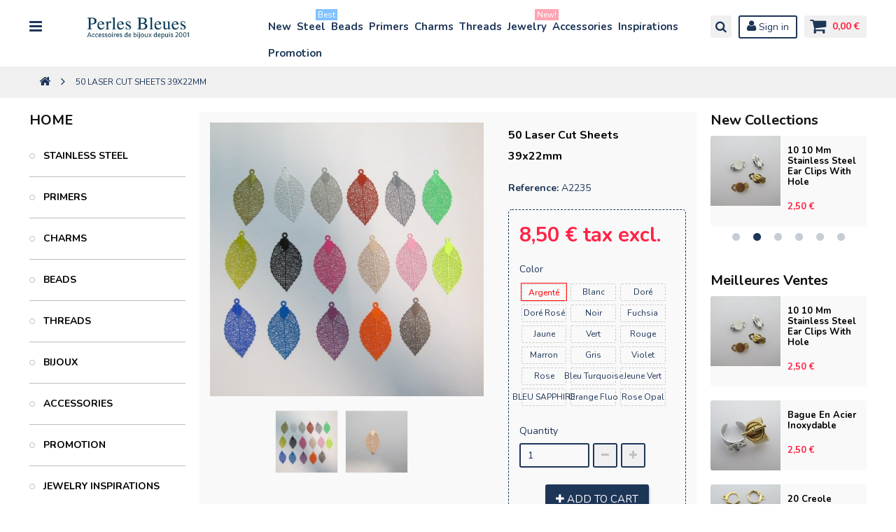

--- FILE ---
content_type: text/html; charset=utf-8
request_url: https://www.perlesbleues.com/en/home/267-50-laser-cut-sheets-39x22mm.html
body_size: 23708
content:
<!DOCTYPE HTML> <!--[if lt IE 7]><html class="no-js lt-ie9 lt-ie8 lt-ie7" lang="en-us"><![endif]--> <!--[if IE 7]><html class="no-js lt-ie9 lt-ie8 ie7" lang="en-us"><![endif]--> <!--[if IE 8]><html class="no-js lt-ie9 ie8" lang="en-us"><![endif]--> <!--[if gt IE 8]><html class="no-js ie9" lang="en-us"><![endif]--><html lang="en-us"><head><meta property="og:title" content="buy 50 Estampes feuilles laser cut 39x22mm"><meta property="og:type" content="website"><meta property="og:url" content=""><meta property="og:image" content="https://perlesbleues.com/themes/zro02/img/Logo1.png"><meta property="og:site_name" content="Perles Bleues"><meta property="og:description" content="buy 50 Estampes feuilles laser cut 39x22mm wholesale online.Material: brass; Width: 22mm; hauteur: 39mm"><meta name="twitter:card" content="summary_large_image"><meta name="twitter:title" content="buy 50 Estampes feuilles laser cut 39x22mm"><meta name="twitter:description" content="buy 50 Estampes feuilles laser cut 39x22mm wholesale online.Material: brass; Width: 22mm; hauteur: 39mm"><meta name="twitter:image" content="https://perlesbleues.com/themes/zro02/img/Logo1.png"><meta charset="utf-8" /><title>buy 50 Estampes feuilles laser cut 39x22mm</title><meta name="description" content="buy 50 Estampes feuilles laser cut 39x22mm wholesale online.Material: brass; Width: 22mm; hauteur: 39mm" /><meta name="keywords" content="39x22mm,feuilles,estampes,laser" /><meta name="generator" content="PrestaShop" /><meta name="robots" content="index,follow" /><meta name="viewport" content="width=device-width, minimum-scale=1, maximum-scale=1, initial-scale=1.0" /><meta name="apple-mobile-web-app-capable" content="yes" /><link rel="icon" type="image/vnd.microsoft.icon" href="/img/favicon.ico?1746376496" /><link rel="shortcut icon" type="image/x-icon" href="/img/favicon.ico?1746376496" /><link href='https://fonts.googleapis.com/css?family=Nunito:400,300,700' rel='stylesheet' type='text/css'><link rel="stylesheet" href="https://www.perlesbleues.com/themes/zro02/cache/v_1320_de24c9ad5c664e5492b904fb5b2242a0_all.css" type="text/css" media="all" /><link rel="stylesheet" href="https://www.perlesbleues.com/themes/zro02/cache/v_1320_79933b512ea58cb0b1d08129da5c84b4_print.css" type="text/css" media="print" /> <script type="text/javascript">/* <![CDATA[ */;var CUSTOMIZE_TEXTFIELD=1;var FancyboxI18nClose='Close';var FancyboxI18nNext='Next';var FancyboxI18nPrev='Previous';var PS_CATALOG_MODE=false;var ajax_allowed=false;var ajaxsearch=false;var allowBuyWhenOutOfStock=false;var attribute_anchor_separator='-';var attributesCombinations=[{"id_attribute":"30","id_attribute_group":"1","attribute":"blanc","group":"color"},{"id_attribute":"28","id_attribute_group":"1","attribute":"noir","group":"color"},{"id_attribute":"31","id_attribute_group":"1","attribute":"jaune","group":"color"},{"id_attribute":"32","id_attribute_group":"1","attribute":"vert","group":"color"},{"id_attribute":"37","id_attribute_group":"1","attribute":"marron","group":"color"},{"id_attribute":"104","id_attribute_group":"1","attribute":"bleu_turquoise","group":"color"},{"id_attribute":"112","id_attribute_group":"1","attribute":"jeune_vert","group":"color"},{"id_attribute":"142","id_attribute_group":"1","attribute":"orange_fluo","group":"color"},{"id_attribute":"144","id_attribute_group":"1","attribute":"rose_opal","group":"color"},{"id_attribute":"26","attribute":"argente","id_attribute_group":"1","group":"color"},{"id_attribute":"25","attribute":"dore","id_attribute_group":"1","group":"color"},{"id_attribute":"29","attribute":"fuchsia","id_attribute_group":"1","group":"color"},{"id_attribute":"36","attribute":"rouge","id_attribute_group":"1","group":"color"},{"id_attribute":"38","attribute":"gris","id_attribute_group":"1","group":"color"},{"id_attribute":"39","attribute":"violet","id_attribute_group":"1","group":"color"},{"id_attribute":"95","attribute":"rose","id_attribute_group":"1","group":"color"},{"id_attribute":"134","attribute":"bleu_sapphire","id_attribute_group":"1","group":"color"},{"id_attribute":"60","attribute":"dore_rose","id_attribute_group":"1","group":"color"}];var availableLaterValue='';var availableNowValue='';var baseDir='https://www.perlesbleues.com/';var baseUri='https://www.perlesbleues.com/';var blocksearch_type='top';var combinations={"7546":{"attributes_values":{"1":"Argent\u00e9"},"attributes":[26],"price":0,"specific_price":false,"ecotax":0,"weight":0,"quantity":70,"reference":"a2235","ean13":"","unit_impact":0,"minimal_quantity":"1","date_formatted":"","available_date":"","id_image":-1,"list":"'26'"},"7547":{"attributes_values":{"1":"Blanc"},"attributes":[30],"price":0,"specific_price":false,"ecotax":0,"weight":0,"quantity":74,"reference":"a2235","ean13":"","unit_impact":0,"minimal_quantity":"1","date_formatted":"","available_date":"","id_image":-1,"list":"'30'"},"7548":{"attributes_values":{"1":"Dor\u00e9"},"attributes":[25],"price":0,"specific_price":false,"ecotax":0,"weight":0,"quantity":83,"reference":"a2235","ean13":"","unit_impact":0,"minimal_quantity":"1","date_formatted":"","available_date":"","id_image":-1,"list":"'25'"},"7563":{"attributes_values":{"1":"Dor\u00e9 ros\u00e9"},"attributes":[60],"price":0,"specific_price":false,"ecotax":0,"weight":0,"quantity":84,"reference":"a2235","ean13":"","unit_impact":0,"minimal_quantity":"1","date_formatted":"","available_date":"","id_image":-1,"list":"'60'"},"7549":{"attributes_values":{"1":"Noir"},"attributes":[28],"price":0,"specific_price":false,"ecotax":0,"weight":0,"quantity":70,"reference":"a2235","ean13":"","unit_impact":0,"minimal_quantity":"1","date_formatted":"","available_date":"","id_image":-1,"list":"'28'"},"7550":{"attributes_values":{"1":"Fuchsia"},"attributes":[29],"price":0,"specific_price":false,"ecotax":0,"weight":0,"quantity":88,"reference":"a2235","ean13":"","unit_impact":0,"minimal_quantity":"1","date_formatted":"","available_date":"","id_image":-1,"list":"'29'"},"7551":{"attributes_values":{"1":"Jaune"},"attributes":[31],"price":0,"specific_price":false,"ecotax":0,"weight":0,"quantity":87,"reference":"a2235","ean13":"","unit_impact":0,"minimal_quantity":"1","date_formatted":"","available_date":"","id_image":-1,"list":"'31'"},"7552":{"attributes_values":{"1":"Vert"},"attributes":[32],"price":0,"specific_price":false,"ecotax":0,"weight":0,"quantity":91,"reference":"a2235","ean13":"","unit_impact":0,"minimal_quantity":"1","date_formatted":"","available_date":"","id_image":-1,"list":"'32'"},"7553":{"attributes_values":{"1":"Rouge"},"attributes":[36],"price":0,"specific_price":false,"ecotax":0,"weight":0,"quantity":82,"reference":"a2235","ean13":"","unit_impact":0,"minimal_quantity":"1","date_formatted":"","available_date":"","id_image":-1,"list":"'36'"},"7554":{"attributes_values":{"1":"Marron"},"attributes":[37],"price":0,"specific_price":false,"ecotax":0,"weight":0,"quantity":89,"reference":"a2235","ean13":"","unit_impact":0,"minimal_quantity":"1","date_formatted":"","available_date":"","id_image":-1,"list":"'37'"},"7555":{"attributes_values":{"1":"Gris"},"attributes":[38],"price":0,"specific_price":false,"ecotax":0,"weight":0,"quantity":92,"reference":"a2235","ean13":"","unit_impact":0,"minimal_quantity":"1","date_formatted":"","available_date":"","id_image":-1,"list":"'38'"},"7556":{"attributes_values":{"1":"Violet"},"attributes":[39],"price":0,"specific_price":false,"ecotax":0,"weight":0,"quantity":85,"reference":"a2235","ean13":"","unit_impact":0,"minimal_quantity":"1","date_formatted":"","available_date":"","id_image":-1,"list":"'39'"},"7557":{"attributes_values":{"1":"Rose"},"attributes":[95],"price":0,"specific_price":false,"ecotax":0,"weight":0,"quantity":93,"reference":"a2235","ean13":"","unit_impact":0,"minimal_quantity":"1","date_formatted":"","available_date":"","id_image":-1,"list":"'95'"},"7558":{"attributes_values":{"1":"bleu turquoise"},"attributes":[104],"price":0,"specific_price":false,"ecotax":0,"weight":0,"quantity":91,"reference":"a2235","ean13":"","unit_impact":0,"minimal_quantity":"1","date_formatted":"","available_date":"","id_image":-1,"list":"'104'"},"7559":{"attributes_values":{"1":"jeune vert"},"attributes":[112],"price":0,"specific_price":false,"ecotax":0,"weight":0,"quantity":92,"reference":"a2235","ean13":"","unit_impact":0,"minimal_quantity":"1","date_formatted":"","available_date":"","id_image":-1,"list":"'112'"},"7560":{"attributes_values":{"1":"BLEU SAPPHIRE"},"attributes":[134],"price":0,"specific_price":false,"ecotax":0,"weight":0,"quantity":83,"reference":"a2235","ean13":"","unit_impact":0,"minimal_quantity":"1","date_formatted":"","available_date":"","id_image":-1,"list":"'134'"},"7561":{"attributes_values":{"1":"orange fluo"},"attributes":[142],"price":0,"specific_price":false,"ecotax":0,"weight":0,"quantity":87,"reference":"a2235","ean13":"","unit_impact":0,"minimal_quantity":"1","date_formatted":"","available_date":"","id_image":-1,"list":"'142'"},"7562":{"attributes_values":{"1":"rose opal"},"attributes":[144],"price":0,"specific_price":false,"ecotax":0,"weight":0,"quantity":87,"reference":"a2235","ean13":"","unit_impact":0,"minimal_quantity":"1","date_formatted":"","available_date":"","id_image":-1,"list":"'144'"}};var combinationsFromController={"7546":{"attributes_values":{"1":"Argent\u00e9"},"attributes":[26],"price":0,"specific_price":false,"ecotax":0,"weight":0,"quantity":70,"reference":"a2235","ean13":"","unit_impact":0,"minimal_quantity":"1","date_formatted":"","available_date":"","id_image":-1,"list":"'26'"},"7547":{"attributes_values":{"1":"Blanc"},"attributes":[30],"price":0,"specific_price":false,"ecotax":0,"weight":0,"quantity":74,"reference":"a2235","ean13":"","unit_impact":0,"minimal_quantity":"1","date_formatted":"","available_date":"","id_image":-1,"list":"'30'"},"7548":{"attributes_values":{"1":"Dor\u00e9"},"attributes":[25],"price":0,"specific_price":false,"ecotax":0,"weight":0,"quantity":83,"reference":"a2235","ean13":"","unit_impact":0,"minimal_quantity":"1","date_formatted":"","available_date":"","id_image":-1,"list":"'25'"},"7563":{"attributes_values":{"1":"Dor\u00e9 ros\u00e9"},"attributes":[60],"price":0,"specific_price":false,"ecotax":0,"weight":0,"quantity":84,"reference":"a2235","ean13":"","unit_impact":0,"minimal_quantity":"1","date_formatted":"","available_date":"","id_image":-1,"list":"'60'"},"7549":{"attributes_values":{"1":"Noir"},"attributes":[28],"price":0,"specific_price":false,"ecotax":0,"weight":0,"quantity":70,"reference":"a2235","ean13":"","unit_impact":0,"minimal_quantity":"1","date_formatted":"","available_date":"","id_image":-1,"list":"'28'"},"7550":{"attributes_values":{"1":"Fuchsia"},"attributes":[29],"price":0,"specific_price":false,"ecotax":0,"weight":0,"quantity":88,"reference":"a2235","ean13":"","unit_impact":0,"minimal_quantity":"1","date_formatted":"","available_date":"","id_image":-1,"list":"'29'"},"7551":{"attributes_values":{"1":"Jaune"},"attributes":[31],"price":0,"specific_price":false,"ecotax":0,"weight":0,"quantity":87,"reference":"a2235","ean13":"","unit_impact":0,"minimal_quantity":"1","date_formatted":"","available_date":"","id_image":-1,"list":"'31'"},"7552":{"attributes_values":{"1":"Vert"},"attributes":[32],"price":0,"specific_price":false,"ecotax":0,"weight":0,"quantity":91,"reference":"a2235","ean13":"","unit_impact":0,"minimal_quantity":"1","date_formatted":"","available_date":"","id_image":-1,"list":"'32'"},"7553":{"attributes_values":{"1":"Rouge"},"attributes":[36],"price":0,"specific_price":false,"ecotax":0,"weight":0,"quantity":82,"reference":"a2235","ean13":"","unit_impact":0,"minimal_quantity":"1","date_formatted":"","available_date":"","id_image":-1,"list":"'36'"},"7554":{"attributes_values":{"1":"Marron"},"attributes":[37],"price":0,"specific_price":false,"ecotax":0,"weight":0,"quantity":89,"reference":"a2235","ean13":"","unit_impact":0,"minimal_quantity":"1","date_formatted":"","available_date":"","id_image":-1,"list":"'37'"},"7555":{"attributes_values":{"1":"Gris"},"attributes":[38],"price":0,"specific_price":false,"ecotax":0,"weight":0,"quantity":92,"reference":"a2235","ean13":"","unit_impact":0,"minimal_quantity":"1","date_formatted":"","available_date":"","id_image":-1,"list":"'38'"},"7556":{"attributes_values":{"1":"Violet"},"attributes":[39],"price":0,"specific_price":false,"ecotax":0,"weight":0,"quantity":85,"reference":"a2235","ean13":"","unit_impact":0,"minimal_quantity":"1","date_formatted":"","available_date":"","id_image":-1,"list":"'39'"},"7557":{"attributes_values":{"1":"Rose"},"attributes":[95],"price":0,"specific_price":false,"ecotax":0,"weight":0,"quantity":93,"reference":"a2235","ean13":"","unit_impact":0,"minimal_quantity":"1","date_formatted":"","available_date":"","id_image":-1,"list":"'95'"},"7558":{"attributes_values":{"1":"bleu turquoise"},"attributes":[104],"price":0,"specific_price":false,"ecotax":0,"weight":0,"quantity":91,"reference":"a2235","ean13":"","unit_impact":0,"minimal_quantity":"1","date_formatted":"","available_date":"","id_image":-1,"list":"'104'"},"7559":{"attributes_values":{"1":"jeune vert"},"attributes":[112],"price":0,"specific_price":false,"ecotax":0,"weight":0,"quantity":92,"reference":"a2235","ean13":"","unit_impact":0,"minimal_quantity":"1","date_formatted":"","available_date":"","id_image":-1,"list":"'112'"},"7560":{"attributes_values":{"1":"BLEU SAPPHIRE"},"attributes":[134],"price":0,"specific_price":false,"ecotax":0,"weight":0,"quantity":83,"reference":"a2235","ean13":"","unit_impact":0,"minimal_quantity":"1","date_formatted":"","available_date":"","id_image":-1,"list":"'134'"},"7561":{"attributes_values":{"1":"orange fluo"},"attributes":[142],"price":0,"specific_price":false,"ecotax":0,"weight":0,"quantity":87,"reference":"a2235","ean13":"","unit_impact":0,"minimal_quantity":"1","date_formatted":"","available_date":"","id_image":-1,"list":"'142'"},"7562":{"attributes_values":{"1":"rose opal"},"attributes":[144],"price":0,"specific_price":false,"ecotax":0,"weight":0,"quantity":87,"reference":"a2235","ean13":"","unit_impact":0,"minimal_quantity":"1","date_formatted":"","available_date":"","id_image":-1,"list":"'144'"}};var contentOnly=false;var currency={"id":1,"name":"Euro","iso_code":"EUR","iso_code_num":"978","sign":"\u20ac","blank":"1","conversion_rate":"1.000000","deleted":"0","format":"2","decimals":"1","active":"1","prefix":"","suffix":" \u20ac","id_shop_list":null,"force_id":false};var currencyBlank=1;var currencyFormat=2;var currencyRate=1;var currencySign='€';var currentDate='2026-01-28 16:06:49';var customerGroupWithoutTax=true;var customizationFields=false;var customizationId=null;var customizationIdMessage='Customization #';var default_eco_tax=0;var delete_txt='Delete';var displayDiscountPrice='0';var displayList=false;var displayPrice=1;var doesntExist='This combination does not exist for this product. Please select another combination.';var doesntExistNoMore='This product is no longer in stock';var doesntExistNoMoreBut='with those attributes but is available with others.';var ecotaxTax_rate=0;var fieldRequired='Please fill in all the required fields before saving your customization.';var freeProductTranslation='Free!';var freeShippingTranslation='Free shipping!';var generated_date=1769612808;var groupReduction=0;var hasDeliveryAddress=false;var highDPI=true;var idDefaultImage=294;var id_lang=1;var id_product=267;var img_dir='https://www.perlesbleues.com/themes/zro02/img/';var img_prod_dir='https://www.perlesbleues.com/img/p/';var img_ps_dir='https://www.perlesbleues.com/img/';var instantsearch=false;var isGuest=0;var isLogged=0;var isMobile=false;var jqZoomEnabled=true;var mailalerts_already='You already have an alert for this product';var mailalerts_invalid='Your e-mail address is invalid';var mailalerts_placeholder='your@email.com';var mailalerts_registered='Request notification registered';var mailalerts_url_add='https://www.perlesbleues.com/en/module/mailalerts/actions?process=add';var mailalerts_url_check='https://www.perlesbleues.com/en/module/mailalerts/actions?process=check';var maxQuantityToAllowDisplayOfLastQuantityMessage=0;var minimalQuantity=1;var noTaxForThisProduct=false;var oosHookJsCodeFunctions=[];var page_name='product';var placeholder_blocknewsletter='Enter your e-mail';var priceDisplayMethod=1;var priceDisplayPrecision=2;var productAvailableForOrder=true;var productBasePriceTaxExcl=8.5;var productBasePriceTaxExcluded=8.5;var productBasePriceTaxIncl=10.2;var productHasAttributes=true;var productPrice=8.5;var productPriceTaxExcluded=8.5;var productPriceTaxIncluded=10.2;var productPriceWithoutReduction=8.5;var productReference='a2235';var productShowPrice=true;var productUnitPriceRatio=0;var product_fileButtonHtml='Choose File';var product_fileDefaultHtml='No file selected';var product_specific_price=[];var productean13='';var quantitiesDisplayAllowed=false;var quantityAvailable=0;var quickView=true;var reduction_percent=0;var reduction_price=0;var removingLinkText='remove this product from my cart';var roundMode=2;var sharing_img='https://www.perlesbleues.com/294/50-laser-cut-sheets-39x22mm.jpg';var sharing_name='50 Laser cut sheets 39x22mm';var sharing_url='https://www.perlesbleues.com/en/home/267-50-laser-cut-sheets-39x22mm.html';var specific_currency=false;var specific_price=0;var static_token='26b8f48eb181f8bcb2585719f087a045';var stf_msg_error='Your e-mail could not be sent. Please check the e-mail address and try again.';var stf_msg_required='You did not fill required fields';var stf_msg_success='Your e-mail has been sent successfully';var stf_msg_title='Send to a friend';var stf_secure_key='670e3331c8bf03c42e1e0cd5d6569c79';var stock_management=1;var taxRate=20;var toBeDetermined='To be determined';var token='26b8f48eb181f8bcb2585719f087a045';var upToTxt='Up to';var uploading_in_progress='Uploading in progress, please be patient.';var usingSecureMode=true;var z_progress_bar=0;var z_scroll_top=1;var z_sidebar_mini_cart=0;var z_sticky_menu=1;/* ]]> */</script> <script type="text/javascript" src="https://www.perlesbleues.com/themes/zro02/cache/v_1260_6f52548d1f9916d1a6740363f2b9d2a2.js"></script> <meta property="og:type" content="product" /><meta property="og:url" content="https://www.perlesbleues.com/en/home/267-50-laser-cut-sheets-39x22mm.html" /><meta property="og:title" content="buy 50 Estampes feuilles laser cut 39x22mm" /><meta property="og:site_name" content="Perles Bleues" /><meta property="og:description" content="buy 50 Estampes feuilles laser cut 39x22mm wholesale online.Material: brass; Width: 22mm; hauteur: 39mm" /><meta property="og:image" content="https://www.perlesbleues.com/294-large_default/50-laser-cut-sheets-39x22mm.jpg" /><meta property="product:pretax_price:amount" content="8.5" /><meta property="product:pretax_price:currency" content="EUR" /><meta property="product:price:amount" content="8.5" /><meta property="product:price:currency" content="EUR" /><style type="text/css">.table-data-sheet {
    text-transform: capitalize;
}
.breadcrumb .breadcrumb-wrapper {
    text-transform: uppercase;
}
#categories_block_left {
    text-transform: uppercase;
}
.znav-top .category-item .category-title a {
    text-transform: capitalize;
    font: 600 15px/20px "Nunito", sans-serif;
}

.znav-top > li > a {
    color: inherit;
    font-size: 15px;
    font-weight: 700;
    line-height: 24px;
    font-family: "Nunito", sans-serif;
    display: block;
    padding: 7px 2px;
    position: relative;
}

.category-title {
    background: #f0f0f0;
    color: #1d3557;
    text-align: center;
}

.product-name {
    color: #000000;
    text-transform: capitalize;
}

.bx-wrapper .bx-controls-direction a:before {
    padding-left: 2px;
    color: #ff9230;
    font-family: "FontAwesome";
    font-size: 25px;
    line-height: 25px;
}

.bx-wrapper .bx-controls-direction a {
    height: 25px;
    width: 25px;
    line-height: 0;
    position: absolute;
    top: -10px; /* 只使用 top 来控制位置 */
    font-size: 0;
    overflow: hidden;
    outline: none;
    text-decoration: none;
}

.block {
    font: 700 36px/40px "Nunito", sans-serif;
    color: black;
    margin: 0 0 20px;
    font-size: 20px;
}

.znav-top {
    display: flex; /* 使用 flexbox 代替 float */
    flex-wrap: wrap;
}

.znav-top > li {
    margin: 0 4px;
}

.znav-top .category-item li a {
    display: inline-block;
    position: relative;
    line-height: 8px;
    padding-bottom: 0px;
    text-transform: capitalize;
}

.bootstrap .btn-default {
    color: #363A41;
    background-color: #fff;
    border-color: #DEDEDE;
    z-index: 1;
    position: relative;
}

#layered_block_left .nomargin a {
    display: inline;
    font-size: 12px;
}

@media screen and (max-width: 640px) {
    ul.product_base_list.grid li.base_product .product-container .right-block .button-grid {
        display: table-footer-group;
        vertical-align: middle;
    }

    .hide-block {
        display: none;
    }

    .button.ajax_add_to_cart_button {
        font-size: 13px;
        font-weight: bold;
        text-transform: uppercase;
        text-align: center;
        padding: 0;
        height: 35px;
        line-height: 35px;
        white-space: nowrap;
        color: #fff;
        -moz-border-radius: 3px;
        -webkit-border-radius: 3px;
        border-radius: 3px;
        background: #101010;
        border: none;
        box-shadow: 0 4px 0 #393939, 1px 3px 3px 0 rgba(0, 0, 0, 0.25);
        width: 100%;
    }

    ul.product_base_list.grid li.base_product .product-container .right-block {
        position: relative;
        padding: 10px;
        height: 70px;
        overflow: hidden;
        display: table;
        width: 100%;
    }

    ul.product_base_list.grid li.base_product .product-container .right-block .name-price {
        display: table-cell;
        vertical-align: middle;
        width: 100%;
        text-align: center;
    }

    .page-heading {
        color: #101010;
        display: none;
    }

    .content_sortPagiBar {
        margin: 0px 0;
    }
}</style><style type="text/css">.navbar-inverse .navbar-collapse, .navbar-inverse .navbar-form, .zaccordions .panel .title_panel.active {border-color: #1d3557} .nav-tabs > li.active > a, .nav-tabs > li.active > a:hover, .nav-tabs > li.active > a:focus {border-bottom-color: #1d3557} .pager li > a:hover, .pager li > a:focus, #home-page-tabs > li.active a, #home-page-tabs > li a:hover {background-color: #1d3557} body, #center_column .page_product_box h3, p.info-title, .dark, label, .btn.button-plus:hover, .btn.button-plus:focus, .btn.button-plus:active, .btn.button-minus:hover, .btn.button-minus:focus, .btn.button-minus:active, .button.exclusive-medium, .button.exclusive-medium:hover, .button.lnk_view, .table > thead > tr > th, #home-page-tabs > li a, .block .title_block, .block h4, .block .title_block > a, .block h4 > a, .page-heading, h3.page-product-heading, .content_sortPagiBar .display li.display-title, .content_sortPagiBar .display_m li.display-title, .listcomment .titlecomment, .listcomment .txtcomment, .breadcrumb .breadcrumb-wrapper a, .cart_delete a.cart_quantity_delete, a.price_discount_delete, #cart_summary tbody td.cart_unit ul.price li.price, #cart_summary tfoot td.text-right, #cart_summary tfoot tbody td.cart_unit, #cart_summary tbody tfoot td.cart_unit, #cart_summary tfoot tbody td.cart_total, #cart_summary tbody tfoot td.cart_total, .cart_voucher h4, .cart_voucher .title-offers, #multishipping_mode_box .title, .order_carrier_content .carrier_title, a.iframe, p.payment_module a, p.payment_module a span, #pagenotfound .pagenotfound h1, #pagenotfound .pagenotfound h3, .fancybox-skin .fancybox-close, .product-name, .product-name a, #productscategory_list .product-name a,
            div.uploader span.action, .content_scene_cat .content_scene, #cms #center_column #admin-action-cms p .button.lnk_view, table#product_comparison tbody tr td.td_empty, table#product_comparison tbody tr td.feature-name, table#product_comparison tbody tr.comparison_header, table#product_comparison .remove a, .table tfoot strong, #maintenance h1, .shopping_cart > a:first-child b, .shopping_cart .icon-shopping-cart, .cart_block .cart-buttons .btn-default, #layer_cart .layer_cart_cart .title, #layer_cart .cross, #layer_cart .crossseling h2, #contact_block p.tel, form#searchbox label, .tags_block .block_content a:hover, .sf-menu li li li a:hover, .sf-menu > li > ul > li > a, #module-blockwishlist-mywishlist .wishlistLinkTop ul.display_list a, #product_comments_block_extra .comments_note span, .comments_advices a, .comments_advices a:hover, #new_comment_form, #new_comment_form .product .product_desc, #product_comments_block_tab div.comment .comment_details ul li:before, #product_comments_block_tab .comment_author_infos strong, #productscategory_list .product-name a, .zpost .name, .nav-tabs > li > a, .nav-tabs > li.active > a, .nav-tabs > li.active > a:hover, .nav-tabs > li.active > a:focus, .zaccordions .panel .title_panel, .zaccordions .panel .title_panel a, .button.lnk_view:hover, .button.lnk_view:focus, .button.lnk_view:active, .button.lnk_view.active, .rte .banner1 span:first-of-type, div.selector span, .znav-top .dropdown, #order-opc .page-heading.step-num span, #order-opc .title_block, .pb-left-column #image-block #view_full_size .span_link:after, #view_scroll_left:before, #view_scroll_right:before, #usefull_link_block li#favoriteproducts_block_extra_remove:before, #usefull_link_block li#favoriteproducts_block_extra_add:before, #usefull_link_block li#favoriteproducts_block_extra_removed:before, #usefull_link_block li#favoriteproducts_block_extra_added:before, #product p#loyalty b, #attributes .attribute_list .form-control option, .table-data-sheet tr td:first-child, table.table-product-discounts tr th, #quantityAvailable, #pQuantityAvailable span, #send_friend_form .product p, #send_friend_form .form_container p.intro_form, ul.product_base_list .product-flags, ul.product_base_list .quickview.for-list-mode a, .thumbs_banner .space-keeper a.prev, .thumbs_banner .space-keeper a.next, #listpage_content div.tree_top a:before, #stores label, .slick-dots li button:before, #quantity_wanted_p input, #cart_summary tfoot td.price {color: #1d3557} .content_scene_cat .content_scene .cat_desc a, #cms #center_column #admin-action-cms p span, table#product_comparison .comparison_unit_price, .cart_block .price, #layer_cart .layer_cart_cart .ajax_block_cart_total, #footer #newsletter_block_left .form-group .button-small, #product_comments_block_tab div.comment .comment_details .title_block, .nav-tabs > li > a:hover, .nav-tabs > li > a:focus, .rte .feature, .theme-default .nivo-directionNav a, p.our_price_display, p.our_price_display .price, a, .btn-link, .table td a.color-myaccount, .product-price, .page-heading span.heading-counter, .content_sortPagiBar .display li a:hover i, .content_sortPagiBar .display_m li a:hover i, .content_sortPagiBar .display li.selected i, .content_sortPagiBar .display_m li.selected i, #cart_summary tbody td.cart_total .price, #cart_summary tfoot td#total_price_container, .cart_voucher #display_cart_vouchers span, p.payment_module a.cheque:after, p.payment_module a.bankwire:after, p.payment_module a.cash:after {color: #ff2445} .shopping_cart .ajax_cart_quantity, #layer_cart .layer_cart_cart .button-container .btn.continue, a.zrss, .zerodeals-countdown, #footer .scroll-top, .rte .banner3:hover, .rte .feature:hover, .newsletter-form .button, .newsletter-close, .box-info-product .exclusive.added:after, .slick-prev, .slick-next, .button.ajax_add_to_cart_button.added > span:after, .price-percent-reduction {background-color: #ff2445} .rte .feature:hover, #thumbs_list li a:hover, #thumbs_list li a.shown, .nav .open > a, .nav .open > a:hover, .nav .open > a:focus, a.thumbnail:hover, a.thumbnail:focus {border-color: #ff2445} .nav-tabs > li > a:hover, .nav-tabs > li > a:focus, .nav .caret {border-bottom-color: #ff2445} .nav .caret {border-top-color: #ff2445} .content_scene_cat .content_scene .cat_desc a:hover, table#product_comparison .remove a:hover, .cart_block .cart_block_list .remove_link a:hover, .cart_block .cart_block_list .ajax_cart_block_remove_link:hover, .cart_block .product-name a:hover, .cart_block a:hover, #layer_cart .cross:hover, #categories_block_left li span.grower:hover + a, #categories_block_left li a:hover, #categories_block_left li a.selected, .sf-menu > li > ul > li > a:hover, #wishlist_block .ajax_cart_block_remove_link:hover, #module-blockwishlist-mywishlist .wishlistLinkTop ul.display_list a:hover, .block_wishlist_extra #wishlist_button_nopop:hover, #product_comments_block_extra div.star_on:after, #product_comments_block_tab div.comment .comment_details .comment-useful .total-advice, #productscategory_list .product-name a:hover, .zpost .name:hover, #zblog-category li a:hover, #zblog-category li a.selected, .header-services ul > li [class^="icon-"], .header-custom-links ul li .icon, .header-custom-links ul li [class^="icon-"], .rte .feature2, #my-account ul.myaccount-link-list li a i, #view_scroll_left:hover:before, #view_scroll_right:hover:before, #listpage_content div.tree_top a:hover:before, a:hover, a:focus, .btn-link:hover, .btn-link:focus, a:hover, a:focus, .product-name a:hover, ul.step li.step_current, .breadcrumb .breadcrumb-wrapper a:hover, .cart_delete a.cart_quantity_delete:hover, a.price_discount_delete:hover, .cart_voucher #display_cart_vouchers span:hover, #instant_search_results a.close:hover, div.star.star_on:after, .fancybox-skin .fancybox-close:hover, .special-price, .product-price.special-price, #footer .about-us [class^="icon-"]:before, .st-menu-close:hover {color: #ff2445} #categories_block_left ul.tree > li > span.grower:hover + a:before, #categories_block_left ul.tree > li > a:hover:before, #footer #newsletter_block_left .form-group .button-small:hover, #search_block_top .btn.button-search:hover, #zblog-category > .block_content > ul > li > a:hover:before, a.zrss:hover, .rte .feature2:hover, .znav-top .category-item li a:hover:before, #footer .scroll-top:hover {background-color: #ff2445} #categories_block_left ul.tree > li > span.grower:hover + a:before, #categories_block_left ul.tree > li > a:hover:before, #zblog-category > .block_content > ul > li > a:hover:before, .rte .feature2:hover, .znav-top .category-item li a:hover:before, .rte .banner2 a:before, #my-account ul.myaccount-link-list li a:hover, #my-account ul.myaccount-link-list li a:hover span {border-color: #ff2445} .nav a:hover .caret {border-bottom-color: #ff2445} .nav a:hover .caret {border-top-color: #ff2445} .navbar-inverse .navbar-collapse, .navbar-inverse .navbar-form, .btn.button-plus, .btn.button-minus, .button.ajax_add_to_cart_button, .form-control, .new-box, .sale-box, div.uploader span.action, div.uploader span.filename, div.selector, .box-info-product, #quantity_wanted_p input, #send_friend_form .form_container .text input, #new_comment_form input, #new_comment_form textarea {border-color: #1d3557} .cart_block dd .cart_block_customizations, #nprogress .spinner-icon {border-top-color: #1d3557} #nprogress .spinner-icon {border-left-color: #1d3557} .new-label, .sale-label {color: #1d3557} #nprogress .bar {background-color: #1d3557} .footer-container {background-color: #1d3557} #footer .footer-bottom {background-color: #1d3557} .block .title_block, .block h4, .nav-tabs > li > a, .nav-tabs > li.active > a, .nav-tabs > li.active > a:hover, .nav-tabs > li.active > a:focus, .page-heading, h3.page-product-heading, .page-subheading, .zaccordions .panel .title_panel a, .block .title_block > a, .block h4 > a, .cart_voucher h4, #cart_summary tfoot td.text-right {color: #101010} .nav-tabs > li.active > a, .nav-tabs > li.active > a:hover, .nav-tabs > li.active > a:focus, .zaccordions .panel .title_panel.active {border-bottom-color: #101010} .button.ajax_add_to_cart_button, .btn-default, .box-info-product .exclusive, .button.button-small, ul.product_base_list .hover-box .wishlist a, ul.product_base_list .hover-box .compare a, ul.product_base_list .hover-box .quickview a, .top-pagination-content ul.pagination li.active > span span, .bottom-pagination-content ul.pagination li.active > span span, .top-pagination-content ul.pagination li.active > span:hover, .bottom-pagination-content ul.pagination li.active > span:hover, .top-pagination-content ul.pagination li > a:hover, .bottom-pagination-content ul.pagination li > a:hover {background-color: #1d3557} .top-pagination-content ul.pagination li.active > span, .bottom-pagination-content ul.pagination li.active > span, .top-pagination-content ul.pagination li > a:hover, .bottom-pagination-content ul.pagination li > a:hover {border-color: #1d3557} ul.product_base_list li.base_product .product-container, .primary_block {background-color: #f9f9f9} .product-name, .zpost .name {color: #000000} .price, .product-price, p.our_price_display .price, #cart_summary tbody td.cart_total .price {color: #ff2445} .special-price, .product-price.special-price {color: #ff0000} body {font-size: 14px}</style><style type="text/css">#oosHook {
    margin-top: 15px;
}
.box-cart-bottom {
    display: grid
;
    place-items: center;
    padding-left: 0px;
    margin-left: 0px;
}
.pb-center-column #buy_block label {
    float: none;
}
#attributes .attribute_list {
    float: none;
}

#attributes .attribute_list #color_to_pick_list li.selected {
    border: 1px solid red;
    color: red;
}
.content_prices {
    margin: 5px 0 0px;
}
.color_pick.text_button {
    display: inline-block;
    border: 1px dashed #ccc;
    background: none;
    text-align: center;
    cursor: pointer;
  white-space: nowrap; /* 防止文字换行 */
    border-radius: 2px;
}

.color_pick.text_button:hover {
    background: #ddd;
}

#attributes .attribute_list #color_to_pick_list li a.color_pick {
    display: flex;
    height: 25px;
    width: auto;
    cursor: pointer;
    text-transform: capitalize;
    font-size: 12px;
    align-items: center;
    justify-content: center;
font-weight: 500;
}
#attributes .attribute_list #color_to_pick_list li {
    margin: 2px 2px 2px 2px ;
    padding: 1px;
    clear: none;
    width: 30%;
}
.btn.btn-facebook, .btn.btn-twitter, .btn.btn-google-plus, .btn.btn-pinterest {
    width: 47%;
    margin-right: auto;
    margin-left: auto;
}
#usefull_link_block li {
    text-align: center;
    width: 50%;
}
.store-image img {
    max-height: max-content;
}
.zmenu-nav ul li a {
    text-transform: capitalize;
}
.zmenu-nav {
    padding: 0 15px 0;
}
#languages-block-top {
    padding: 2px;
}
.center_column.col-sm-p80 .columns-4 ul.product_base_list.grid li.base_product {
    max-width: 500px;
}

#zmegamenu > ul ul {
    display: none;
}
#bxslider1 > li:nth-child(n) > div {
    display: none;
}
p.payment_module {
    background-color: #f6f6f6;
}

@media screen and (max-width: 768px) {
    #center_column > table {
        display: block;
        width: 100%;
        overflow-x: auto;
    }

    #center_column > table thead,
    #center_column > table tbody,
    #center_column > table tr,
    #center_column > table td,
    #center_column > table th {
        display: block;
    }

    #center_column > table thead {
        display: none; /* 可选：隐藏表头，适用于移动端更紧凑的布局 */
    }

    #center_column > table tr {
        border-bottom: 1px solid #ddd;
        margin-bottom: 10px;
        padding: 10px;
    }

    #center_column > table td {
        text-align: left;
        padding: 8px;
        position: relative;
    }

    #center_column > table td::before {
        content: attr(data-label);
        font-weight: bold;
        display: block;
        text-transform: uppercase;
        color: #555;
    }
}

.st-menu-right {
    background: #1d3557;
}

.color-option {
    vertical-align: middle;
}

.rte .feature [class^="icon-"], 
.rte .feature2 [class^="icon-"] {
    font-size: 35px;
}

.cart_block .product-atributes,
.cart_description {
    text-transform: uppercase;
}

#attributes .attribute_list div.selector, 
#attributes .attribute_list div.selector span {
    background-color: inherit;
    width: auto !important;
    text-transform: uppercase;
    font-weight: bold;
}

#attributes .attribute_list .form-control {
    max-width: 236px;
    text-transform: uppercase;
    font-weight: bold;
}

#center_column > div.product_list_wrapper.columns-4 > ul > li:nth-child(2) > div > div.right-block > div.button-container.button-grid > a {
    width: 100%;
}

.box-info-product .exclusive > span {
    padding: 0 15px;
    font-size: 15px;
}

.block .title_block, 
.block h4 {
    font: 700 18px / 2px "Nunito", sans-serif;
}

h3.page-product-heading {
    font: 700 18px / 34px "Nunito", sans-serif;
}

.pb-center-column h1 {
    font-size: 16px;
}

.content_sortPagiBar .sortPagiBar {
    clear: both;
    margin-top: 5px;
}

.page-heading, 
.cat_full_desc {
    margin-bottom: 5px;
}

.cat-name {
    font-size: 20px;
}

@media (max-width: 480px) {


    .content_sortPagiBar .sortPagiBar label {
        min-width: 5px;
    }

    .content_sortPagiBar .sortPagiBar .nbrItemPage .clearfix > span {
        display: none;
    }

    .content_sortPagiBar .sortPagiBar #productsSortForm {
        float: left;
        margin-right: 8px;
        margin-bottom: 10px;
    }

    .content_sortPagiBar .sortPagiBar .nbrItemPage select,
    .content_sortPagiBar .sortPagiBar #productsSortForm .selector {
        float: left;
        width: 110px !important;
    }
}

.st-menu {
    background: #1d3557;
}

.zmenu-nav ul li {
    font-size: 15px;
    margin-bottom: 5px;
}

ul.step li a, 
ul.step li span, 
ul.step li.step_current span, 
ul.step li.step_current_end span {
    display: block;
    padding: 0;
    font-size: 12px;
    font-weight: bold;
    line-height: 21px;
    position: relative;
}

@media (min-width: 1200px) {
    .container {
        max-width: 95%;
    }
}

.columns-6 ul.product_base_list.grid li.base_product {
    max-width: none;
}

#header .header-logo .logo {
    max-height: 73px;
}

img.center {
    display: block;
    margin-left: auto;
    margin-right: auto;
}

@media (max-width: 767.98px) {
    #header .header-logo .logo {
        max-height: 70px;
    }

    header .main-header #header_logo {
        max-width: 100%;
        font-size: 0;
    }

    #header .mobile-header-version .header-logo {
        width: 100%;
        text-align: center;
        max-width: none;
        padding-top: 0;
        padding-bottom: 0;
    }
}

.csscenter {
    text-align: center;
}

.new-box, 
.sale-box {
    position: absolute;
    top: 5px;
    left: 5px;
    line-height: 17px;
    text-align: center;
    border: 2px solid #ff6700;
    border-radius: 3px;
}

.new-label, 
.sale-label {
    font-size: 11px;
    color: #ea4758;
    padding: 0 5px;
    font-weight: 700;
    text-transform: uppercase;
    text-align: center;
    display: block;
}

.znav-top > li {
    float: left;
    margin: 0 2px;
}

.feature, 
.feature2 {
    color: #1d3557 !important;
}

.feature:hover, 
.feature2:hover { 
    background-color: #fff39f !important;
}

#layered_block_left .nomargin a {
    display: inline;
    font-size: 12px;
    text-transform: uppercase;
}

@media only screen and (max-width: 612px) {
    iframe {
        margin-left: 0;
        width: 100%;              
    }
#attributes .attribute_list #color_to_pick_list li {
    width: 48%;
}
}</style><script defer type="text/javascript">/* <![CDATA[ */;function updateFormDatas(){var nb=$('#quantity_wanted').val();var id=$('#idCombination').val();$('.paypal_payment_form input[name=quantity]').val(nb);$('.paypal_payment_form input[name=id_p_attr]').val(id);}$(document).ready(function(){var baseDirPP=baseDir.replace('http:','https:');if($('#in_context_checkout_enabled').val()!=1){$(document).on('click','#payment_paypal_express_checkout',function(){$('#paypal_payment_form_cart').submit();return false;});}var jquery_version=$.fn.jquery.split('.');if(jquery_version[0]>=1&&jquery_version[1]>=7){$('body').on('submit',".paypal_payment_form",function(){updateFormDatas();});}else{$('.paypal_payment_form').live('submit',function(){updateFormDatas();});}function displayExpressCheckoutShortcut(){var id_product=$('input[name="id_product"]').val();var id_product_attribute=$('input[name="id_product_attribute"]').val();$.ajax({type:"GET",url:baseDirPP+'/modules/paypal/express_checkout/ajax.php',data:{get_qty:"1",id_product:id_product,id_product_attribute:id_product_attribute},cache:false,success:function(result){if(result=='1'){$('#container_express_checkout').slideDown();}else{$('#container_express_checkout').slideUp();}return true;}});}$('select[name^="group_"]').change(function(){setTimeout(function(){displayExpressCheckoutShortcut()},500);});$('.color_pick').click(function(){setTimeout(function(){displayExpressCheckoutShortcut()},500);});if($('body#product').length>0){setTimeout(function(){displayExpressCheckoutShortcut()},500);}var modulePath='modules/paypal';var subFolder='/integral_evolution';var fullPath=baseDirPP+modulePath+subFolder;var confirmTimer=false;if($('form[target="hss_iframe"]').length==0){if($('select[name^="group_"]').length>0)displayExpressCheckoutShortcut();return false;}else{checkOrder();}function checkOrder(){if(confirmTimer==false)confirmTimer=setInterval(getOrdersCount,1000);}});/* ]]> */</script><script async src="https://www.googletagmanager.com/gtag/js?id=G-G6JEJG2X58"></script> <script>/* <![CDATA[ */;window.dataLayer=window.dataLayer||[];function gtag(){dataLayer.push(arguments);}
gtag('js',new Date());gtag('config','G-G6JEJG2X58',{'debug_mode':false});/* ]]> */</script> <script type="text/javascript">/* <![CDATA[ */;if(typeof kiwik==="undefined"){var kiwik={};}
if(typeof kiwik.hoverimages==="undefined"){kiwik.hoverimages={};}
kiwik.hoverimages.SELECTOR="li.ajax_block_product, .product_img_link, .product_img_link img, .product-image, .product-image img, .products-block-image, .products-block-image img, .thumbnail, .thumbnail img";kiwik.hoverimages.BASE="/modules/";kiwik.hoverimages.VERSION="0";kiwik.hoverimages.TRANSITION="fade";kiwik.hoverimages.TRANSITION_DURATION=500;/* ]]> */</script> <!--[if IE 8]> <script src="https://oss.maxcdn.com/libs/html5shiv/3.7.0/html5shiv.js"></script> <script src="https://oss.maxcdn.com/libs/respond.js/1.3.0/respond.min.js"></script> <![endif]--></head><body id="product" class="product product-267 product-50-laser-cut-sheets-39x22mm category-2 category-home show-left-column show-right-column lang_en"><div class="st-menu st-effect-left"><div class="st-menu-close">Close</div><div id="nav_sidebar_content" class="nav-sidebar-content"><div class="st-menu-title">Menu</div><div id="search_block_top"><form id="searchbox" method="get" action="//www.perlesbleues.com/en/search" > <input type="hidden" name="controller" value="search" /> <input type="hidden" name="orderby" value="position" /> <input type="hidden" name="orderway" value="desc" /> <input class="search_query form-control" type="text" id="search_query_top" name="search_query" placeholder="Search here" value="" /> <button type="submit" name="submit_search" class="btn button-search"> <span>Search</span> </button></form></div><div class="zmenu-nav "><ul class="root"><li> <a href="https://www.perlesbleues.com/en/97-stainless-steel">Stainless Steel </a> <span class="grower plus"></span><ul class="dropdown-categories"><li> <a href="https://www.perlesbleues.com/en/131-perles">perles</a></li><li> <a href="https://www.perlesbleues.com/en/122-apprets">appr&ecirc;ts</a></li><li> <a href="https://www.perlesbleues.com/en/123-bagues">bagues</a></li><li> <a href="https://www.perlesbleues.com/en/124-boucles-d-oreilles">boucles d&#039;oreilles</a></li><li> <a href="https://www.perlesbleues.com/en/125-bracelets">bracelets</a></li><li> <a href="https://www.perlesbleues.com/en/126-chaines">chaines</a></li><li> <a href="https://www.perlesbleues.com/en/127-charms">charms</a></li><li> <a href="https://www.perlesbleues.com/en/128-colliers">colliers</a></li><li> <a href="https://www.perlesbleues.com/en/129-connecteurs">connecteurs</a></li><li> <a href="https://www.perlesbleues.com/en/130-pendentifs">pendentifs</a></li><li> <a href="https://www.perlesbleues.com/en/134-creoles">Cr&eacute;oles</a></li><li> <a href="https://www.perlesbleues.com/en/135-tiges">Tiges</a></li><li> <a href="https://www.perlesbleues.com/en/136-fermoirs">fermoirs</a></li><li> <a href="https://www.perlesbleues.com/en/137-anneaux">anneaux</a></li><li> <a href="https://www.perlesbleues.com/en/138-embouts">embouts</a></li><li> <a href="https://www.perlesbleues.com/en/139-autres-forme">autres forme</a></li></ul></li><li> <a href="https://www.perlesbleues.com/en/17-primers">Primers </a> <span class="grower plus"></span><ul class="dropdown-categories"><li> <a href="https://www.perlesbleues.com/en/50-bands">Bands</a></li><li> <a href="https://www.perlesbleues.com/en/69-scarf-ties">Scarf ties</a></li><li> <a href="https://www.perlesbleues.com/en/46-ring">Ring</a></li><li> <a href="https://www.perlesbleues.com/en/68-brackets">Brackets</a></li><li> <a href="https://www.perlesbleues.com/en/40-earrings">Earrings</a></li><li> <a href="https://www.perlesbleues.com/en/45-bracelet">Bracelet</a></li><li> <a href="https://www.perlesbleues.com/en/41-brooch-pin">Brooch Pin</a></li><li> <a href="https://www.perlesbleues.com/en/83-cabochons">Cabochons</a></li><li> <a href="https://www.perlesbleues.com/en/52-chain">Chain</a></li><li> <a href="https://www.perlesbleues.com/en/49-chain-extension">Chain Extension</a></li><li> <a href="https://www.perlesbleues.com/en/47-nails">Nails</a></li><li> <a href="https://www.perlesbleues.com/en/42-necklace">Necklace</a></li><li> <a href="https://www.perlesbleues.com/en/82-cup">Cup</a></li><li> <a href="https://www.perlesbleues.com/en/98-creoles">Creoles</a></li><li> <a href="https://www.perlesbleues.com/en/44-pliers">Pliers</a></li><li> <a href="https://www.perlesbleues.com/en/43-clasp">Clasp</a></li><li> <a href="https://www.perlesbleues.com/en/87-bookmark">Bookmark</a></li><li> <a href="https://www.perlesbleues.com/en/48-crushable-beads">Crushable beads</a></li><li> <a href="https://www.perlesbleues.com/en/51-key-ring">Key Ring</a></li><li> <a href="https://www.perlesbleues.com/en/54-support">Support</a></li><li> <a href="https://www.perlesbleues.com/en/91-rivet">Rivet</a></li></ul></li><li> <a href="https://www.perlesbleues.com/en/13-charms">Charms </a> <span class="grower plus"></span><ul class="dropdown-categories"><li> <a href="https://www.perlesbleues.com/en/84-top-pendants-charms">Top - Pendants &amp; charms</a></li><li> <a href="https://www.perlesbleues.com/en/104-leather-charms">Leather charms</a></li><li> <a href="https://www.perlesbleues.com/en/106-leatherette-material">Leatherette material </a></li><li> <a href="https://www.perlesbleues.com/en/105-colored-metal">Colored metal</a></li><li> <a href="https://www.perlesbleues.com/en/33-metal">Metal</a></li><li> <a href="https://www.perlesbleues.com/en/32-prints">Prints</a></li><li> <a href="https://www.perlesbleues.com/en/30-watermark-prints">Watermark prints</a></li><li> <a href="https://www.perlesbleues.com/en/89-resin">Resin</a></li><li> <a href="https://www.perlesbleues.com/en/31-glass-globe">Glass Globe</a></li><li> <a href="https://www.perlesbleues.com/en/36-spacers-connectors">Spacers &amp; connectors</a></li><li> <a href="https://www.perlesbleues.com/en/90-bowtie">Bowtie</a></li><li> <a href="https://www.perlesbleues.com/en/34-feather">Feather</a></li><li> <a href="https://www.perlesbleues.com/en/39-pom-pom">Pom Pom</a></li><li> <a href="https://www.perlesbleues.com/en/64-enamelled-sequins">Enamelled sequins</a></li><li> <a href="https://www.perlesbleues.com/en/85-sequins-pellets">Sequins &amp; pellets</a></li></ul></li><li> <a href="https://www.perlesbleues.com/en/12-beads">Beads </a> <span class="grower plus"></span><ul class="dropdown-categories"><li> <a href="https://www.perlesbleues.com/en/107-tortoiseshell-acetate">Tortoiseshell acetate</a></li><li> <a href="https://www.perlesbleues.com/en/21-wood">Wood</a></li><li> <a href="https://www.perlesbleues.com/en/22-ceramics">Ceramics</a></li><li> <a href="https://www.perlesbleues.com/en/27-partitioned">Partitioned</a></li><li> <a href="https://www.perlesbleues.com/en/20-metal">Metal</a></li><li> <a href="https://www.perlesbleues.com/en/24-nacre">Nacre</a></li><li> <a href="https://www.perlesbleues.com/en/18-plastic">Plastic</a></li><li> <a href="https://www.perlesbleues.com/en/29-handmadefimo">Handmade/Fimo</a></li><li> <a href="https://www.perlesbleues.com/en/109-heishi-beads">Heishi Beads</a></li><li> <a href="https://www.perlesbleues.com/en/28-semi-precious-stone">Semi-precious stone</a></li><li> <a href="https://www.perlesbleues.com/en/37-resin">Resin</a></li><li> <a href="https://www.perlesbleues.com/en/108-silicon">Silicon</a></li><li> <a href="https://www.perlesbleues.com/en/23-strass">Strass</a></li><li> <a href="https://www.perlesbleues.com/en/19-glass">Glass</a></li><li> <a href="https://www.perlesbleues.com/en/100-cubic-zirconia">Cubic Zirconia</a></li><li> <a href="https://www.perlesbleues.com/en/111-miyuki-beads">Miyuki Beads</a> <span class="grower plus"></span><ul class="dropdown-categories"><li> <a href="https://www.perlesbleues.com/en/112-miyuki-beading-thread">MIYUKI Beading Thread</a></li><li> <a href="https://www.perlesbleues.com/en/113-miyuki-delica-beads-110">MIYUKI Delica Beads 11/0</a></li><li> <a href="https://www.perlesbleues.com/en/114-miyuki-half-tila">MIYUKI Half TILA.</a></li><li> <a href="https://www.perlesbleues.com/en/115-miyuki-tila">MIYUKI TILA</a></li></ul></li><li> <a href="https://www.perlesbleues.com/en/76-buttons">Buttons</a> <span class="grower plus"></span><ul class="dropdown-categories"><li> <a href="https://www.perlesbleues.com/en/77-coconut-button">Coconut button</a></li><li> <a href="https://www.perlesbleues.com/en/92-metal-button">Metal button</a></li><li> <a href="https://www.perlesbleues.com/en/78-nacre-button">Nacre button</a></li><li> <a href="https://www.perlesbleues.com/en/95-synthetic-button">Synthetic button</a></li><li> <a href="https://www.perlesbleues.com/en/94-textile-crests">Textile crests</a></li><li> <a href="https://www.perlesbleues.com/en/118-bouton-et-ecusson">Bouton et &eacute;cusson</a></li></ul></li><li> <a href="https://www.perlesbleues.com/en/117-perle-de-culture">perle de culture</a></li><li> <a href="https://www.perlesbleues.com/en/119-gros-trou">Gros Trou</a></li></ul></li><li> <a href="https://www.perlesbleues.com/en/14-threads">Threads </a> <span class="grower plus"></span><ul class="dropdown-categories"><li> <a href="https://www.perlesbleues.com/en/96-rubber">Rubber</a></li><li> <a href="https://www.perlesbleues.com/en/80-leather">Leather</a></li><li> <a href="https://www.perlesbleues.com/en/99-liberty-threads">Liberty threads</a></li><li> <a href="https://www.perlesbleues.com/en/81-rattail-satin-cord">Rattail Satin Cord</a></li><li> <a href="https://www.perlesbleues.com/en/79-suedette-cords">Suedette cords</a></li><li> <a href="https://www.perlesbleues.com/en/66-wire-cords">Wire cords</a></li><li> <a href="https://www.perlesbleues.com/en/88-waxed-cotton-thread">Waxed cotton thread</a></li><li> <a href="https://www.perlesbleues.com/en/63-elastic-threads">Elastic threads</a></li><li> <a href="https://www.perlesbleues.com/en/93-jade-cords">Jade cords</a></li><li> <a href="https://www.perlesbleues.com/en/103-brass-wire">Brass wire</a></li><li> <a href="https://www.perlesbleues.com/en/62-nylon-thread">Nylon thread</a></li><li> <a href="https://www.perlesbleues.com/en/110-other-threads-cords">Other threads &amp; cords</a></li><li> <a href="https://www.perlesbleues.com/en/101-ruban-satin">Ruban satin</a></li></ul></li><li> <a href="https://www.perlesbleues.com/en/116-bijoux">Bijoux </a></li><li> <a href="https://www.perlesbleues.com/en/15-accessories">Accessories </a> <span class="grower plus"></span><ul class="dropdown-categories"><li> <a href="https://www.perlesbleues.com/en/67-glue">Glue</a></li><li> <a href="https://www.perlesbleues.com/en/102-books">Books</a></li><li> <a href="https://www.perlesbleues.com/en/65-outils"> Outils</a></li><li> <a href="https://www.perlesbleues.com/en/132-creations-inspirations">CREATIONS / INSPIRATIONS</a></li></ul></li><li> <a href="https://www.perlesbleues.com/en/120-promotion">PROMOTION </a></li><li> <a href="https://www.perlesbleues.com/en/16-jewelry-inspirations">Jewelry inspirations </a></li></ul></div><div class="header-custom-links"><ul><li><a href="https://www.perlesbleues.com/en/content/1-delivery-perles-bleues" title="Delivery">Delivery</a></li><li><a href="https://www.perlesbleues.com/en/content/4-about-us-perles-bleues" title="About us">About us</a></li><li><a href="https://www.perlesbleues.com/en/stores" title="Our Stores">Our Stores</a></li><li><a href="https://www.perlesbleues.com/en/new-products" title="New Products">New Products</a></li><li><a href="https://www.perlesbleues.com/en/contact-us" title="Contact us">Contact us</a></li></ul><h4 style="text-align:center;"><strong><span style="color:#218e53;"><a href="/en/blog"><span style="color:#218e53;">Blog</span></a></span><br /></strong></h4></div><div class="header-custom-links"><ul><li><a class="account login" href="https://www.perlesbleues.com/en/my-account" rel="nofollow" title="Log in to your customer account"> <i class="icon icon-user"></i>SIGN IN </a></li></ul></div><div id="languages-block-top" class="languages-block"><div class="current"> <span class="cur-label">Language:</span> <span style="display: none;"><img alt="en" src="https://www.perlesbleues.com/img/l/1.jpg" height="11" width="16" />English</span></div><ul id="first-languages" class="languages-block_ul toogle_content"><li class="selected"> <span title="English (English)">en</span></li><li > <a href="https://www.perlesbleues.com/fr/accueil/267-50-estampes-feuilles-laser-cut-39x22mm.html" title="Français (French)" rel="alternate" hreflang="fr"> <span title="Français (French)">fr</span> </a></li></ul></div></div></div><div id="page" class="st-pusher "><div class="header-container"> <header id="header"><div class="banner"> <a href="/en/content/1-delivery-perles-bleues" title=""> <img class="img-responsive" src="https://www.perlesbleues.com/modules/blockbanner/img/23bb43f44e22e7a6d5a43f9f423adc04.png" alt="" title="" width="1170" height="65" /> </a></div><div class="main-header clearfix"><div class="container"><div class="header-element header-left-nav" id="left_nav_trigger"><ul><li><a class="nav-icon">Navigation</a></li></ul></div><div class="header-element" id="header_logo"> <a href="https://www.perlesbleues.com/" title="Perles Bleues"> <img class="logo img-responsive" src="https://www.perlesbleues.com/img/perles-bleues-logo-1740505665.jpg" alt="Perles Bleues" width="1000" height="120"/> </a></div><div class="header-element header-element-right shopping_cart_wrapper clearfix"><div class="shopping_cart"> <a href="https://www.perlesbleues.com/en/order" title="View my shopping cart" rel="nofollow"> <span class="icon-shopping-cart"></span> <span class="ajax_cart_quantity unvisible">0</span> <span class="ajax_cart_product_txt unvisible">Product</span> <span class="ajax_cart_product_txt_s unvisible">Products</span> <span class="ajax_cart_total unvisible"> </span> <span class="ajax_cart_no_product">0,00 €</span> </a><span> </span><div class="cart_block block exclusive" id="z_mini_cart_content"><div class="st-menu-title">Cart</div><div class="block_content"><div class="cart_block_list"><p class="cart_block_no_products"> No products</p><div class="cart-prices"><div class="cart-prices-line first-line"> <span class="price cart_block_shipping_cost ajax_cart_shipping_cost unvisible"> To be determined </span> <span class="unvisible"> Shipping </span></div><div class="cart-prices-line last-line"> <span class="price cart_block_total ajax_block_cart_total">0,00 €</span> <span>Total</span></div><p> Prices are tax excluded</p></div><p class="cart-buttons"> <a id="button_order_cart" class="btn btn-default" href="https://www.perlesbleues.com/en/order" title="Check out" rel="nofollow"> <span> Check out<i class="icon-chevron-right right"></i> </span> </a></p></div></div></div></div></div><div id="layer_cart"><div class="clearfix"><div class="layer_cart_product col-xs-12 col-md-6"> <span class="cross" title="Close window"></span><div class="title"> <i class="icon-check"></i>Product successfully added to your shopping cart</div><div class="product-container"><div class="product-image-container layer_cart_img"></div><div class="layer_cart_product_info"> <span id="layer_cart_product_title" class="product-name"></span> <span id="layer_cart_product_attributes"></span><div> <span class="dark">Quantity:</span> <span id="layer_cart_product_quantity"></span></div><div> <strong class="dark">Total</strong> <span id="layer_cart_product_price" class="price product-price"></span></div></div></div></div><div class="layer_cart_cart col-xs-12 col-md-6"><div class="title"> <span class="ajax_cart_product_txt_s unvisible"> There are <span class="ajax_cart_quantity">0</span> items in your cart. </span> <span class="ajax_cart_product_txt "> There is 1 item in your cart. </span></div><div class="layer_cart_row"> <strong class="dark"> Total products: (tax excl.) </strong> <span class="ajax_block_products_total"> </span></div><div class="layer_cart_row"> <strong class="dark unvisible"> Total shipping:&nbsp;(tax excl.) </strong> <span class="ajax_cart_shipping_cost unvisible"> To be determined </span></div><div class="layer_cart_row"> <strong class="dark"> Total: (tax excl.) </strong> <span class="ajax_block_cart_total"> </span></div><div class="button-container"> <span class="continue btn btn-default" title="Continue shopping"> <span> <i class="icon-chevron-left left"></i>Continue shopping </span> </span> <a class="btn btn-default" href="https://www.perlesbleues.com/en/order" title="Proceed to checkout" rel="nofollow"> <span> Proceed to checkout<i class="icon-chevron-right right"></i> </span> </a></div></div></div><div class="crossseling"></div></div><div class="layer_cart_overlay"></div><div class="header-element header-element-right header-login hidden-xs"><ul><li><a class="account login" href="https://www.perlesbleues.com/en/my-account" rel="nofollow" title="Log in to your customer account"> <i class="icon icon-user"></i> Sign in </a></li></ul></div><div class="header-element header-element-right header-search hidden-xs"><ul><li><a class="search-icon">Search</a></li></ul></div><div class="zmega-menu hidden-xs"><div id="zmegamenu"><div class="mobile-title visible-xs">Menu</div><ul class="znav-top clearfix"><li class="m-14 "> <a href="/en/new-products">New </a></li><li class="m-16 plex "> <a href="https://www.perlesbleues.com/en/97-stainless-steel">Steel <sup style="background-color: #80c2ff;">Best</sup></a> <span class="mobile-toggle-plus"></span><div class="dropdown zdropdown-5" ><div class="dropdown-bgimage" ></div><div class="dropdown-content zcontent-5 d-25"><div class="category-line"><div class="category-item"><p class="category-title"><a href="https://www.perlesbleues.com/en/131-perles" title="">perles</a></p></div><div class="category-item"><p class="category-title"><a href="https://www.perlesbleues.com/en/122-apprets" title="">appr&ecirc;ts</a></p></div><div class="category-item"><p class="category-title"><a href="https://www.perlesbleues.com/en/123-bagues" title="">bagues</a></p></div><div class="category-item"><p class="category-title"><a href="https://www.perlesbleues.com/en/124-boucles-d-oreilles" title="">boucles d&#039;oreilles</a></p></div><div class="category-item"><p class="category-title"><a href="https://www.perlesbleues.com/en/125-bracelets" title="">bracelets</a></p></div></div><div class="category-line"><div class="category-item"><p class="category-title"><a href="https://www.perlesbleues.com/en/126-chaines" title="">chaines</a></p></div><div class="category-item"><p class="category-title"><a href="https://www.perlesbleues.com/en/127-charms" title="">charms</a></p></div><div class="category-item"><p class="category-title"><a href="https://www.perlesbleues.com/en/128-colliers" title="">colliers</a></p></div><div class="category-item"><p class="category-title"><a href="https://www.perlesbleues.com/en/129-connecteurs" title="">connecteurs</a></p></div><div class="category-item"><p class="category-title"><a href="https://www.perlesbleues.com/en/130-pendentifs" title="">pendentifs</a></p></div></div><div class="category-line"><div class="category-item"><p class="category-title"><a href="https://www.perlesbleues.com/en/134-creoles" title="">Cr&eacute;oles</a></p></div><div class="category-item"><p class="category-title"><a href="https://www.perlesbleues.com/en/135-tiges" title="">Tiges</a></p></div><div class="category-item"><p class="category-title"><a href="https://www.perlesbleues.com/en/136-fermoirs" title="">fermoirs</a></p></div><div class="category-item"><p class="category-title"><a href="https://www.perlesbleues.com/en/137-anneaux" title="">anneaux</a></p></div><div class="category-item"><p class="category-title"><a href="https://www.perlesbleues.com/en/138-embouts" title="">embouts</a></p></div></div><div class="category-line"><div class="category-item"><p class="category-title"><a href="https://www.perlesbleues.com/en/139-autres-forme" title="">autres forme</a></p></div></div></div></div></li><li class="m-8 plex "> <a href="/en/12-beads">Beads </a> <span class="mobile-toggle-plus"></span><div class="dropdown zdropdown-5" ><div class="dropdown-bgimage" ></div><div class="dropdown-content zcontent-5 d-7"><div class="category-line"><div class="category-item"><p class="category-title"><a href="https://www.perlesbleues.com/en/107-tortoiseshell-acetate" title="">Tortoiseshell acetate</a></p></div><div class="category-item"><p class="category-title"><a href="https://www.perlesbleues.com/en/21-wood" title="">Wood</a></p></div><div class="category-item"><p class="category-title"><a href="https://www.perlesbleues.com/en/22-ceramics" title="">Ceramics</a></p></div><div class="category-item"><p class="category-title"><a href="https://www.perlesbleues.com/en/27-partitioned" title="">Partitioned</a></p></div><div class="category-item"><p class="category-title"><a href="https://www.perlesbleues.com/en/20-metal" title="">Metal</a></p></div></div><div class="category-line"><div class="category-item"><p class="category-title"><a href="https://www.perlesbleues.com/en/24-nacre" title="">Nacre</a></p></div><div class="category-item"><p class="category-title"><a href="https://www.perlesbleues.com/en/18-plastic" title="">Plastic</a></p></div><div class="category-item"><p class="category-title"><a href="https://www.perlesbleues.com/en/29-handmadefimo" title="">Handmade/Fimo</a></p></div><div class="category-item"><p class="category-title"><a href="https://www.perlesbleues.com/en/109-heishi-beads" title="">Heishi Beads</a></p></div><div class="category-item"><p class="category-title"><a href="https://www.perlesbleues.com/en/28-semi-precious-stone" title="">Semi-precious stone</a></p></div></div><div class="category-line"><div class="category-item"><p class="category-title"><a href="https://www.perlesbleues.com/en/37-resin" title="">Resin</a></p></div><div class="category-item"><p class="category-title"><a href="https://www.perlesbleues.com/en/108-silicon" title="">Silicon</a></p></div><div class="category-item"><p class="category-title"><a href="https://www.perlesbleues.com/en/23-strass" title="">Strass</a></p></div><div class="category-item"><p class="category-title"><a href="https://www.perlesbleues.com/en/19-glass" title="">Glass</a></p></div><div class="category-item"><p class="category-title"><a href="https://www.perlesbleues.com/en/100-cubic-zirconia" title="">Cubic Zirconia</a></p></div></div><div class="category-line"><div class="category-item"><p class="category-title"><a href="https://www.perlesbleues.com/en/111-miyuki-beads" title="">Miyuki Beads</a></p><ul><li><a href="https://www.perlesbleues.com/en/112-miyuki-beading-thread" title="">MIYUKI Beading Thread</a></li><li><a href="https://www.perlesbleues.com/en/113-miyuki-delica-beads-110" title="">MIYUKI Delica Beads 11/0</a></li><li><a href="https://www.perlesbleues.com/en/114-miyuki-half-tila" title="">MIYUKI Half TILA.</a></li><li><a href="https://www.perlesbleues.com/en/115-miyuki-tila" title="">MIYUKI TILA</a></li></ul></div><div class="category-item"><p class="category-title"><a href="https://www.perlesbleues.com/en/76-buttons" title="">Buttons</a></p><ul><li><a href="https://www.perlesbleues.com/en/77-coconut-button" title="">Coconut button</a></li><li><a href="https://www.perlesbleues.com/en/92-metal-button" title="">Metal button</a></li><li><a href="https://www.perlesbleues.com/en/78-nacre-button" title="">Nacre button</a></li><li><a href="https://www.perlesbleues.com/en/95-synthetic-button" title="">Synthetic button</a></li><li><a href="https://www.perlesbleues.com/en/94-textile-crests" title="">Textile crests</a></li><li><a href="https://www.perlesbleues.com/en/118-bouton-et-ecusson" title="">Bouton et &eacute;cusson</a></li></ul></div><div class="category-item"><p class="category-title"><a href="https://www.perlesbleues.com/en/117-perle-de-culture" title="">perle de culture</a></p></div><div class="category-item"><p class="category-title"><a href="https://www.perlesbleues.com/en/119-gros-trou" title="">Gros Trou</a></p></div></div></div></div></li><li class="m-12 plex "> <a href="/en/17-primers">Primers </a> <span class="mobile-toggle-plus"></span><div class="dropdown zdropdown-5" ><div class="dropdown-bgimage" ></div><div class="dropdown-content zcontent-5 d-8"><div class="category-line"><div class="category-item"><p class="category-title"><a href="https://www.perlesbleues.com/en/50-bands" title="">Bands</a></p></div><div class="category-item"><p class="category-title"><a href="https://www.perlesbleues.com/en/69-scarf-ties" title="">Scarf ties</a></p></div><div class="category-item"><p class="category-title"><a href="https://www.perlesbleues.com/en/46-ring" title="">Ring</a></p></div><div class="category-item"><p class="category-title"><a href="https://www.perlesbleues.com/en/68-brackets" title="">Brackets</a></p></div><div class="category-item"><p class="category-title"><a href="https://www.perlesbleues.com/en/40-earrings" title="">Earrings</a></p></div></div><div class="category-line"><div class="category-item"><p class="category-title"><a href="https://www.perlesbleues.com/en/45-bracelet" title="">Bracelet</a></p></div><div class="category-item"><p class="category-title"><a href="https://www.perlesbleues.com/en/41-brooch-pin" title="">Brooch Pin</a></p></div><div class="category-item"><p class="category-title"><a href="https://www.perlesbleues.com/en/83-cabochons" title="">Cabochons</a></p></div><div class="category-item"><p class="category-title"><a href="https://www.perlesbleues.com/en/52-chain" title="">Chain</a></p></div><div class="category-item"><p class="category-title"><a href="https://www.perlesbleues.com/en/49-chain-extension" title="">Chain Extension</a></p></div></div><div class="category-line"><div class="category-item"><p class="category-title"><a href="https://www.perlesbleues.com/en/47-nails" title="">Nails</a></p></div><div class="category-item"><p class="category-title"><a href="https://www.perlesbleues.com/en/42-necklace" title="">Necklace</a></p></div><div class="category-item"><p class="category-title"><a href="https://www.perlesbleues.com/en/82-cup" title="">Cup</a></p></div><div class="category-item"><p class="category-title"><a href="https://www.perlesbleues.com/en/98-creoles" title="">Creoles</a></p></div><div class="category-item"><p class="category-title"><a href="https://www.perlesbleues.com/en/44-pliers" title="">Pliers</a></p></div></div><div class="category-line"><div class="category-item"><p class="category-title"><a href="https://www.perlesbleues.com/en/43-clasp" title="">Clasp</a></p></div><div class="category-item"><p class="category-title"><a href="https://www.perlesbleues.com/en/87-bookmark" title="">Bookmark</a></p></div><div class="category-item"><p class="category-title"><a href="https://www.perlesbleues.com/en/48-crushable-beads" title="">Crushable beads</a></p></div><div class="category-item"><p class="category-title"><a href="https://www.perlesbleues.com/en/51-key-ring" title="">Key Ring</a></p></div><div class="category-item"><p class="category-title"><a href="https://www.perlesbleues.com/en/54-support" title="">Support</a></p></div></div><div class="category-line"><div class="category-item"><p class="category-title"><a href="https://www.perlesbleues.com/en/91-rivet" title="">Rivet</a></p></div></div></div></div></li><li class="m-9 plex "> <a href="/en/13-charm">Charms </a> <span class="mobile-toggle-plus"></span><div class="dropdown zdropdown-5" ><div class="dropdown-bgimage" ></div><div class="dropdown-content zcontent-5 d-9"><div class="category-line"><div class="category-item"><p class="category-title"><a href="https://www.perlesbleues.com/en/84-top-pendants-charms" title="">Top - Pendants &amp; charms</a></p></div><div class="category-item"><p class="category-title"><a href="https://www.perlesbleues.com/en/104-leather-charms" title="">Leather charms</a></p></div><div class="category-item"><p class="category-title"><a href="https://www.perlesbleues.com/en/106-leatherette-material" title="">Leatherette material </a></p></div><div class="category-item"><p class="category-title"><a href="https://www.perlesbleues.com/en/105-colored-metal" title="">Colored metal</a></p></div><div class="category-item"><p class="category-title"><a href="https://www.perlesbleues.com/en/33-metal" title="">Metal</a></p></div></div><div class="category-line"><div class="category-item"><p class="category-title"><a href="https://www.perlesbleues.com/en/32-prints" title="">Prints</a></p></div><div class="category-item"><p class="category-title"><a href="https://www.perlesbleues.com/en/30-watermark-prints" title="">Watermark prints</a></p></div><div class="category-item"><p class="category-title"><a href="https://www.perlesbleues.com/en/89-resin" title="">Resin</a></p></div><div class="category-item"><p class="category-title"><a href="https://www.perlesbleues.com/en/31-glass-globe" title="">Glass Globe</a></p></div><div class="category-item"><p class="category-title"><a href="https://www.perlesbleues.com/en/36-spacers-connectors" title="">Spacers &amp; connectors</a></p></div></div><div class="category-line"><div class="category-item"><p class="category-title"><a href="https://www.perlesbleues.com/en/90-bowtie" title="">Bowtie</a></p></div><div class="category-item"><p class="category-title"><a href="https://www.perlesbleues.com/en/34-feather" title="">Feather</a></p></div><div class="category-item"><p class="category-title"><a href="https://www.perlesbleues.com/en/37-resin" title="">Resin</a></p></div><div class="category-item"><p class="category-title"><a href="https://www.perlesbleues.com/en/39-pom-pom" title="">Pom Pom</a></p></div><div class="category-item"><p class="category-title"><a href="https://www.perlesbleues.com/en/64-enamelled-sequins" title="">Enamelled sequins</a></p></div></div><div class="category-line"><div class="category-item"><p class="category-title"><a href="https://www.perlesbleues.com/en/85-sequins-pellets" title="">Sequins &amp; pellets</a></p></div></div></div></div></li><li class="m-10 plex "> <a href="/en/14-cord">Threads </a> <span class="mobile-toggle-plus"></span><div class="dropdown zdropdown-5" ><div class="dropdown-bgimage" ></div><div class="dropdown-content zcontent-5 d-15"><div class="category-line"><div class="category-item"><p class="category-title"><a href="https://www.perlesbleues.com/en/96-rubber" title="">Rubber</a></p></div><div class="category-item"><p class="category-title"><a href="https://www.perlesbleues.com/en/80-leather" title="">Leather</a></p></div><div class="category-item"><p class="category-title"><a href="https://www.perlesbleues.com/en/99-liberty-threads" title="">Liberty threads</a></p></div><div class="category-item"><p class="category-title"><a href="https://www.perlesbleues.com/en/81-rattail-satin-cord" title="">Rattail Satin Cord</a></p></div><div class="category-item"><p class="category-title"><a href="https://www.perlesbleues.com/en/79-suedette-cords" title="">Suedette cords</a></p></div></div><div class="category-line"><div class="category-item"><p class="category-title"><a href="https://www.perlesbleues.com/en/66-wire-cords" title="">Wire cords</a></p></div><div class="category-item"><p class="category-title"><a href="https://www.perlesbleues.com/en/88-waxed-cotton-thread" title="">Waxed cotton thread</a></p></div><div class="category-item"><p class="category-title"><a href="https://www.perlesbleues.com/en/63-elastic-threads" title="">Elastic threads</a></p></div><div class="category-item"><p class="category-title"><a href="https://www.perlesbleues.com/en/93-jade-cords" title="">Jade cords</a></p></div><div class="category-item"><p class="category-title"><a href="https://www.perlesbleues.com/en/103-brass-wire" title="">Brass wire</a></p></div></div><div class="category-line"><div class="category-item"><p class="category-title"><a href="https://www.perlesbleues.com/en/62-nylon-thread" title="">Nylon thread</a></p></div><div class="category-item"><p class="category-title"><a href="https://www.perlesbleues.com/en/110-other-threads-cords" title="">Other threads &amp; cords</a></p></div><div class="category-item"><p class="category-title"><a href="https://www.perlesbleues.com/en/101-ruban-satin" title="">Ruban satin</a></p></div></div></div></div></li><li class="m-15 plex "> <a href="/en/116-bijoux">Jewelry <sup style="background-color: #ffa4b2;">New!</sup></a></li><li class="m-13 plex "> <a href="/en/15-accessories">Accessories </a> <span class="mobile-toggle-plus"></span><div class="dropdown zdropdown-2" ><div class="dropdown-bgimage" ></div><div class="dropdown-content zcontent-1 d-14"><div class="category-line"><div class="category-item"><p class="category-title"><a href="https://www.perlesbleues.com/en/67-glue" title="">Glue</a></p></div></div><div class="category-line"><div class="category-item"><p class="category-title"><a href="https://www.perlesbleues.com/en/102-books" title="">Books</a></p></div></div><div class="category-line"><div class="category-item"><p class="category-title"><a href="https://www.perlesbleues.com/en/65-outils" title=""> Outils</a></p></div></div></div><div class="dropdown-content zcontent-1 d-20"></div></div></li><li class="m-5 plex "> <a href="/en/16-jewelry-inspirations">Inspirations </a></li><li class="m-1 plex "> <a href="/en/120-promotion">Promotion </a></li></ul></div></div></div></div><div class="affix-placeholder"></div><div class="header-bottom clearfix"><div class="breadcrumb clearfix"><div class="container"><div class="breadcrumb-wrapper"> <a class="home" href="https://www.perlesbleues.com/" title="Return to Home"><i class="icon-home"></i></a> <span class="navigation-pipe">&gt;</span> 50 Laser cut sheets 39x22mm</div></div></div></div> </header></div><div class="columns-container"><div id="columns"><div id="top_column" class="center_column"></div><div class="container"><div class="row"><div class="left_center"><div id="left_column" class="column col-xs-12 col-sm-p20"><div id="categories_block_left" class="block"><h2 class="title_block"> Home</h2><div class="block_content"><ul class="tree dhtml"><li > <a href="https://www.perlesbleues.com/en/97-stainless-steel" title=""> Stainless Steel </a></li><li > <a href="https://www.perlesbleues.com/en/17-primers" title=""> Primers </a></li><li > <a href="https://www.perlesbleues.com/en/13-charms" title=""> Charms </a></li><li > <a href="https://www.perlesbleues.com/en/12-beads" title="Discover our collection of wholesale beads in all materials: -&nbsp; tortoiseshell acetate -&nbsp; in wood -&nbsp; ceramic -&nbsp; partitioned -&nbsp; zirconium -&nbsp; in metal -&nbsp; in mother of pearl -&nbsp; in plastic -&nbsp; in silicone -&nbsp; handmade/fimo -&nbsp; Heishi beads -&nbsp; semi-precious stones - in resin -&nbsp; glass -&nbsp; in strass -&nbsp; Miyuky Beads"> Beads </a></li><li > <a href="https://www.perlesbleues.com/en/14-threads" title="Discover our collection of threads for the creation of jewelry, accessories and decorative objects. Different diameters, flexibilities and colors, find the ideal thread: -&nbsp; rubber cords -&nbsp; leather cords -&nbsp; jade threads -&nbsp; Liberty cords -&nbsp; rat tail cords -&nbsp; suedette cords -&nbsp; wired cords -&nbsp; nylon threads -&nbsp; elastic threads -&nbsp; brass threads -&nbsp; waxed cotton threads - satin ribbons ."> Threads </a></li><li > <a href="https://www.perlesbleues.com/en/116-bijoux" title=""> Bijoux </a></li><li > <a href="https://www.perlesbleues.com/en/15-accessories" title=""> Accessories </a></li><li > <a href="https://www.perlesbleues.com/en/120-promotion" title=""> PROMOTION </a></li><li class="last"> <a href="https://www.perlesbleues.com/en/16-jewelry-inspirations" title=""> Jewelry inspirations </a></li></ul></div></div><div id="stores_block_left" class="block"><p class="title_block"> <a href="https://www.perlesbleues.com/en/stores" title="Our stores"> Our stores </a></p><div class="block_content blockstore"><p class="store_image"> <a href="https://www.perlesbleues.com/en/stores" title="Our stores"> <img class="img-responsive" src="https://www.perlesbleues.com/modules/blockstore/add0f6cf619886b599c33debbc700a76.jpg" alt="Our stores" /> </a></p><div> <a class="btn btn-default button button-small" href="https://www.perlesbleues.com/en/stores" title="Our stores"> <span>Discover our stores<i class="icon-long-arrow-right right"></i></span> </a></div></div></div><div id="tags_block_left" class="block tags_block"><p class="title_block"> Tags</p><div class="block_content"> <a class="tag_level3 first_item" href="https://www.perlesbleues.com/en/search?tag=beads" title="More about beads" > beads </a> <a class="tag_level1 item" href="https://www.perlesbleues.com/en/search?tag=star" title="More about star" > star </a> <a class="tag_level1 item" href="https://www.perlesbleues.com/en/search?tag=washers" title="More about washers" > washers </a> <a class="tag_level1 item" href="https://www.perlesbleues.com/en/search?tag=washer" title="More about washer" > washer </a> <a class="tag_level1 item" href="https://www.perlesbleues.com/en/search?tag=clasy" title="More about clasy" > clasy </a> <a class="tag_level1 item" href="https://www.perlesbleues.com/en/search?tag=polymer" title="More about polymer" > polymer </a> <a class="tag_level1 item" href="https://www.perlesbleues.com/en/search?tag=Polymer+clay+washers+6MM+-+39+Ce" title="More about Polymer clay washers 6MM - 39 Ce" > Polymer clay washers 6MM - 39 Ce </a> <a class="tag_level1 item" href="https://www.perlesbleues.com/en/search?tag=Heart" title="More about Heart" > Heart </a> <a class="tag_level1 item" href="https://www.perlesbleues.com/en/search?tag=Silicone" title="More about Silicone" > Silicone </a> <a class="tag_level1 last_item" href="https://www.perlesbleues.com/en/search?tag=Silicone+Heart+Beads" title="More about Silicone Heart Beads" > Silicone Heart Beads </a></div></div><div id="viewed-products_block_left" class="block"><p class="title_block">Viewed products</p><div class="block_content"><div class="product_list_sidebar thumbnail_small"><ul class="product_sidebar product_base_list"><li class="sidebar_block_product base_product"><div class="product-container"><div class="left-block"><div class="product-image-container"> <a class="product_img_link" href="https://www.perlesbleues.com/en/home/267-50-laser-cut-sheets-39x22mm.html"> <img class="replace-2x img-responsive" src="https://www.perlesbleues.com/294-medium_default/50-laser-cut-sheets-39x22mm.jpg" alt="50 Estampes feuilles laser cut 39x22mm" /> </a></div></div><div class="right-block"><h5> <a class="product-name" href="https://www.perlesbleues.com/en/home/267-50-laser-cut-sheets-39x22mm.html" title="50 Laser cut sheets 39x22mm"> 50 Laser cut sheets 39x22mm </a></h5><p class="product-desc"></p></div></div></li></ul></div></div></div></div><div id="center_column" class="center_column col-xs-12 col-sm-p60"><div itemscope itemtype="https://schema.org/Product"><meta itemprop="url" content="https://www.perlesbleues.com/en/home/267-50-laser-cut-sheets-39x22mm.html"><div class="primary_block"><div class="row"><div class="pb-left-column col-xs-12 col-sm-7"><div id="image-block" class="clearfix"><div class="middle-content"> <span id="view_full_size"> <a class="jqzoom" title="50 Estampes feuilles laser cut 39x22mm" rel="gal1" href="https://www.perlesbleues.com/294-thickbox_default/50-laser-cut-sheets-39x22mm.jpg"> <img itemprop="image" src="https://www.perlesbleues.com/294-large_default/50-laser-cut-sheets-39x22mm.jpg" title="50 Estampes feuilles laser cut 39x22mm" alt="50 Estampes feuilles laser cut 39x22mm"/> </a> </span></div></div><div id="views_block" class="clearfix "><div id="thumbs_list"><ul id="thumbs_list_frame"><li id="thumbnail_294"> <a href="javascript:void(0);" rel="{gallery: 'gal1', smallimage: 'https://www.perlesbleues.com/294-large_default/50-laser-cut-sheets-39x22mm.jpg',largeimage: 'https://www.perlesbleues.com/294-thickbox_default/50-laser-cut-sheets-39x22mm.jpg'}" title="50 Estampes feuilles laser cut 39x22mm"> <img class="img-responsive" id="thumb_294" src="https://www.perlesbleues.com/294-cart_default/50-laser-cut-sheets-39x22mm.jpg" alt="50 Estampes feuilles laser cut 39x22mm" title="50 Estampes feuilles laser cut 39x22mm" height="90" width="90" itemprop="image" /> </a></li><li id="thumbnail_1309" class="last"> <a href="javascript:void(0);" rel="{gallery: 'gal1', smallimage: 'https://www.perlesbleues.com/1309-large_default/50-laser-cut-sheets-39x22mm.jpg',largeimage: 'https://www.perlesbleues.com/1309-thickbox_default/50-laser-cut-sheets-39x22mm.jpg'}" title="50 Estampes feuilles laser cut 39x22mm"> <img class="img-responsive" id="thumb_1309" src="https://www.perlesbleues.com/1309-cart_default/50-laser-cut-sheets-39x22mm.jpg" alt="50 Estampes feuilles laser cut 39x22mm" title="50 Estampes feuilles laser cut 39x22mm" height="90" width="90" itemprop="image" /> </a></li></ul></div></div><p class="resetimg clear no-print"> <span id="wrapResetImages" style="display: none;"> <a href="https://www.perlesbleues.com/en/home/267-50-laser-cut-sheets-39x22mm.html" data-id="resetImages"> <i class="icon-repeat"></i> Display all pictures </a> </span></p></div><div class="pb-center-column col-xs-12 col-sm-5"><h1 class="product-name" itemprop="name">50 Laser cut sheets 39x22mm</h1><p id="product_reference"> <label>Reference: </label> <span class="editable" style="text-transform: uppercase;" itemprop="sku" content="a2235"></span></p><p id="product_ean13" style="display: none;"> <label>Number of units: </label> <span style="color: #fd0000; font-weight: 900; font-size: 17px;" ></span> <label>units/package </label></p><p id="availability_statut" style="display: none;"> <span id="availability_value" class="label label-success"></span></p><p class="warning_inline" id="last_quantities" style="display: none" >Warning: Last items in stock!</p><p id="availability_date" style="display: none;"> <span id="availability_date_label">Availability date:</span> <span id="availability_date_value"></span></p><form id="buy_block" action="https://www.perlesbleues.com/en/cart" method="post"><p class="hidden"> <input type="hidden" name="token" value="26b8f48eb181f8bcb2585719f087a045" /> <input type="hidden" name="id_product" value="267" id="product_page_product_id" /> <input type="hidden" name="add" value="1" /> <input type="hidden" name="id_product_attribute" id="idCombination" value="" /></p><div class="box-info-product"><div class="content_prices clearfix"><div><p class="our_price_display" itemprop="offers" itemscope itemtype="https://schema.org/Offer"><link itemprop="availability" href="https://schema.org/InStock"/><span id="our_price_display" class="price" itemprop="price" content="8.5">8,50 €</span> tax excl.<meta itemprop="priceCurrency" content="EUR" /></p><p id="old_price" class="hidden"><span id="old_price_display"><span class="price"></span></span></p><p id="reduction_percent" style="display:none;"><span id="reduction_percent_display"></span></p><p id="reduction_amount" style="display:none"><span id="reduction_amount_display"></span></p></div><div class="clear"></div></div><div class="product_attributes clearfix"><div id="attributes"><div class="clearfix"></div><fieldset class="attribute_fieldset"> <label class="attribute_label" >Color&nbsp;</label><div class="attribute_list"><ul id="color_to_pick_list" class="clearfix"><li class="selected"> <a href="https://www.perlesbleues.com/en/home/267-50-laser-cut-sheets-39x22mm.html" id="color_26" name="Argenté" class="color_pick text_button selected" title="Argenté"> Argenté </a></li><li> <a href="https://www.perlesbleues.com/en/home/267-50-laser-cut-sheets-39x22mm.html" id="color_30" name="Blanc" class="color_pick text_button" title="Blanc"> Blanc </a></li><li> <a href="https://www.perlesbleues.com/en/home/267-50-laser-cut-sheets-39x22mm.html" id="color_25" name="Doré" class="color_pick text_button" title="Doré"> Doré </a></li><li> <a href="https://www.perlesbleues.com/en/home/267-50-laser-cut-sheets-39x22mm.html" id="color_60" name="Doré rosé" class="color_pick text_button" title="Doré rosé"> Doré rosé </a></li><li> <a href="https://www.perlesbleues.com/en/home/267-50-laser-cut-sheets-39x22mm.html" id="color_28" name="Noir" class="color_pick text_button" title="Noir"> Noir </a></li><li> <a href="https://www.perlesbleues.com/en/home/267-50-laser-cut-sheets-39x22mm.html" id="color_29" name="Fuchsia" class="color_pick text_button" title="Fuchsia"> Fuchsia </a></li><li> <a href="https://www.perlesbleues.com/en/home/267-50-laser-cut-sheets-39x22mm.html" id="color_31" name="Jaune" class="color_pick text_button" title="Jaune"> Jaune </a></li><li> <a href="https://www.perlesbleues.com/en/home/267-50-laser-cut-sheets-39x22mm.html" id="color_32" name="Vert" class="color_pick text_button" title="Vert"> Vert </a></li><li> <a href="https://www.perlesbleues.com/en/home/267-50-laser-cut-sheets-39x22mm.html" id="color_36" name="Rouge" class="color_pick text_button" title="Rouge"> Rouge </a></li><li> <a href="https://www.perlesbleues.com/en/home/267-50-laser-cut-sheets-39x22mm.html" id="color_37" name="Marron" class="color_pick text_button" title="Marron"> Marron </a></li><li> <a href="https://www.perlesbleues.com/en/home/267-50-laser-cut-sheets-39x22mm.html" id="color_38" name="Gris" class="color_pick text_button" title="Gris"> Gris </a></li><li> <a href="https://www.perlesbleues.com/en/home/267-50-laser-cut-sheets-39x22mm.html" id="color_39" name="Violet" class="color_pick text_button" title="Violet"> Violet </a></li><li> <a href="https://www.perlesbleues.com/en/home/267-50-laser-cut-sheets-39x22mm.html" id="color_95" name="Rose" class="color_pick text_button" title="Rose"> Rose </a></li><li> <a href="https://www.perlesbleues.com/en/home/267-50-laser-cut-sheets-39x22mm.html" id="color_104" name="bleu turquoise" class="color_pick text_button" title="bleu turquoise"> bleu turquoise </a></li><li> <a href="https://www.perlesbleues.com/en/home/267-50-laser-cut-sheets-39x22mm.html" id="color_112" name="jeune vert" class="color_pick text_button" title="jeune vert"> jeune vert </a></li><li> <a href="https://www.perlesbleues.com/en/home/267-50-laser-cut-sheets-39x22mm.html" id="color_134" name="BLEU SAPPHIRE" class="color_pick text_button" title="BLEU SAPPHIRE"> BLEU SAPPHIRE </a></li><li> <a href="https://www.perlesbleues.com/en/home/267-50-laser-cut-sheets-39x22mm.html" id="color_142" name="orange fluo" class="color_pick text_button" title="orange fluo"> orange fluo </a></li><li> <a href="https://www.perlesbleues.com/en/home/267-50-laser-cut-sheets-39x22mm.html" id="color_144" name="rose opal" class="color_pick text_button" title="rose opal"> rose opal </a></li></ul> <input type="hidden" class="color_pick_hidden" name="group_1" value="26" /></div></fieldset></div><p id="quantity_wanted_p"> <label for="quantity_wanted">Quantity</label> <input type="number" min="1" name="qty" id="quantity_wanted" class="text" value="1" /> <a href="#" data-field-qty="qty" class="btn btn-default button-minus product_quantity_down"> <span><i class="icon-minus"></i></span> </a> <a href="#" data-field-qty="qty" class="btn btn-default button-plus product_quantity_up"> <span><i class="icon-plus"></i></span> </a> <span class="clearfix"></span></p><p id="minimal_quantity_wanted_p" style="display: none;"> The minimum purchase order quantity for the product is <b id="minimal_quantity_label">1</b></p></div><div class="box-cart-bottom clearfix"><div><p id="add_to_cart" class="buttons_bottom_block no-print"> <button type="submit" name="Submit" class="btn exclusive"> <span><i class="icon icon-plus"></i> Add to cart</span> </button></p></div></div></div></form><div id="oosHook" style="display: none;"><p class="form-group"> <input type="text" id="oos_customer_email" name="customer_email" size="20" value="your@email.com" class="mailalerts_oos_email form-control" /></p> <a href="#" title="Notify me when available" id="mailalert_link" rel="nofollow">Notify me when available</a> <span id="oos_customer_email_result" style="display:none; display: block;"></span></div><ul id="usefull_link_block" class="clearfix no-print"><li class="sendtofriend"> <a id="send_friend_button" href="#send_friend_form"> Send to a friend </a><div style="display: none;"><div id="send_friend_form"><h2 class="page-subheading"> Send to a friend</h2><div class="row"><div class="product clearfix col-xs-12 col-sm-6"> <img src="https://www.perlesbleues.com/294-home_default/50-laser-cut-sheets-39x22mm.jpg" height="300" width="300" alt="50 Laser cut sheets 39x22mm" /><div class="product_desc"><p class="product_name"> <strong>50 Laser cut sheets 39x22mm</strong></p></div></div><div class="send_friend_form_content col-xs-12 col-sm-6" id="send_friend_form_content"><div id="send_friend_form_error"></div><div id="send_friend_form_success"></div><div class="form_container"><p class="intro_form"> Recipient :</p><p class="text"> <label for="friend_name"> Name of your friend <sup class="required">*</sup> : </label> <input id="friend_name" name="friend_name" type="text" value=""/></p><p class="text"> <label for="friend_email"> E-mail address of your friend <sup class="required">*</sup> : </label> <input id="friend_email" name="friend_email" type="text" value=""/></p><p class="txt_required"> <sup class="required">*</sup> Required fields</p></div><p class="submit"> <button id="sendEmail" class="btn button button-small" name="sendEmail" type="submit"> <span>Send</span> </button>&nbsp; or&nbsp; <a class="closefb" href="#"> Cancel </a></p></div></div></div></div></li><li class="print"> <a href="javascript:print();"> Print </a></li></ul><p class="socialsharing_product list-inline no-print"> <button data-type="twitter" type="button" class="btn btn-default btn-twitter social-sharing"> <i class="icon-twitter"></i> Tweet </button> <button data-type="facebook" type="button" class="btn btn-default btn-facebook social-sharing"> <i class="icon-facebook"></i> Share </button> <button data-type="google-plus" type="button" class="btn btn-default btn-google-plus social-sharing"> <i class="icon-google-plus"></i> Google+ </button> <button data-type="pinterest" type="button" class="btn btn-default btn-pinterest social-sharing"> <i class="icon-pinterest"></i> Pinterest </button></p></div><div class="pb-right-column"></div></div></div><div class="two-parts row"><div class="col-xs-12 col-sm-12"> <section class="page-product-box"><h3 class="page-product-heading">Data sheet</h3><table class="table-data-sheet"><tr class="odd"><td>Material</td><td>brass</td></tr><tr class="even"><td>Width</td><td>22mm</td></tr><tr class="odd"><td>hauteur</td><td>39mm</td></tr><tr class="even"><td>Forme</td><td>feuilles</td></tr></table> </section> <section class="page-product-box h-block"><div class="rte"></div> </section> <section class="page-product-box blockproductscategory"><h3 class="productscategory_h3 page-product-heading"> 30 other products in the same category:</h3><div id="productscategory_list" class="clearfix"><ul id="bxslider1" class="bxslider clearfix"><li class="product-box item"> <a href="https://www.perlesbleues.com/en/perles/3007-5-pcs-perles-tubes-en-acier-inox.html" class="lnk_img product-image" title="5 pcs Perles tubes En Acier Inox"><img src="https://www.perlesbleues.com/3506-home_default/5-pcs-perles-tubes-en-acier-inox.jpg" alt="5 pcs Perles tubes En Acier Inox" /></a><h5 itemprop="name" class="product-name"> <a href="https://www.perlesbleues.com/en/perles/3007-5-pcs-perles-tubes-en-acier-inox.html" title="5 pcs Perles tubes En Acier Inox">5 pcs Perles tubes En Acier Inox</a></h5><p class="price_display"> <span class="price">3,00 €</span></p><div class="clearfix" style="margin-top:5px"><div class="no-print"> <a class="exclusive button ajax_add_to_cart_button" href="https://www.perlesbleues.com/en/cart?qty=1&amp;id_product=3007&amp;token=26b8f48eb181f8bcb2585719f087a045&amp;add=" data-id-product="3007" title="Add to cart"> <span>Add to cart</span> </a></div></div></li><li class="product-box item"> <a href="https://www.perlesbleues.com/en/perles/3090-100-pcs-perles-cube-3x3x15-mm-en-acier-inoix.html" class="lnk_img product-image" title="100 pcs perles cube 3x3x1.5 mm en acier inoix"><img src="https://www.perlesbleues.com/3602-home_default/100-pcs-perles-cube-3x3x15-mm-en-acier-inoix.jpg" alt="100 pcs perles cube 3x3x1.5 mm en acier inoix" /></a><h5 itemprop="name" class="product-name"> <a href="https://www.perlesbleues.com/en/perles/3090-100-pcs-perles-cube-3x3x15-mm-en-acier-inoix.html" title="100 pcs perles cube 3x3x1.5 mm en acier inoix">100 pcs perles cube 3x3x1.5 mm en acier inoix</a></h5><p class="price_display"> <span class="price">5,00 €</span></p><div class="clearfix" style="margin-top:5px"><div class="no-print"> <a class="exclusive button ajax_add_to_cart_button" href="https://www.perlesbleues.com/en/cart?qty=1&amp;id_product=3090&amp;token=26b8f48eb181f8bcb2585719f087a045&amp;add=" data-id-product="3090" title="Add to cart"> <span>Add to cart</span> </a></div></div></li><li class="product-box item"> <a href="https://www.perlesbleues.com/en/perles/3091-100-pcs-perles-rond-plat-4x12x150mm-en-acier-inoix.html" class="lnk_img product-image" title="100 pcs perles rond plat 4x1.2x1.50mm en acier inoix"><img src="https://www.perlesbleues.com/3603-home_default/100-pcs-perles-rond-plat-4x12x150mm-en-acier-inoix.jpg" alt="100 pcs perles rond plat 4x1.2x1.50mm en acier inoix" /></a><h5 itemprop="name" class="product-name"> <a href="https://www.perlesbleues.com/en/perles/3091-100-pcs-perles-rond-plat-4x12x150mm-en-acier-inoix.html" title="100 pcs perles rond plat 4x1.2x1.50mm en acier inoix">100 pcs perles rond plat 4x1.2x1.50mm en acier inoix</a></h5><p class="price_display"> <span class="price">4,00 €</span></p><div class="clearfix" style="margin-top:5px"><div class="no-print"> <a class="exclusive button ajax_add_to_cart_button" href="https://www.perlesbleues.com/en/cart?qty=1&amp;id_product=3091&amp;token=26b8f48eb181f8bcb2585719f087a045&amp;add=" data-id-product="3091" title="Add to cart"> <span>Add to cart</span> </a></div></div></li><li class="product-box item"> <a href="https://www.perlesbleues.com/en/perles/3092-100-pcs-perles-sergees-4-mm-en-acier-inoix.html" class="lnk_img product-image" title="100 pcs perles sergées 4 mm en acier inoix"><img src="https://www.perlesbleues.com/3604-home_default/100-pcs-perles-sergees-4-mm-en-acier-inoix.jpg" alt="100 pcs perles sergées 4 mm en acier inoix" /></a><h5 itemprop="name" class="product-name"> <a href="https://www.perlesbleues.com/en/perles/3092-100-pcs-perles-sergees-4-mm-en-acier-inoix.html" title="100 pcs perles sergées 4 mm en acier inoix">100 pcs perles sergées 4 mm en acier inoix</a></h5><p class="price_display"> <span class="price">6,00 €</span></p><div class="clearfix" style="margin-top:5px"><div class="no-print"> <a class="exclusive button ajax_add_to_cart_button" href="https://www.perlesbleues.com/en/cart?qty=1&amp;id_product=3092&amp;token=26b8f48eb181f8bcb2585719f087a045&amp;add=" data-id-product="3092" title="Add to cart"> <span>Add to cart</span> </a></div></div></li><li class="product-box item"> <a href="https://www.perlesbleues.com/en/perles/3116-20-pcs-perles-4mm6mm8mm-avec-caoutchouc-a-l-interieur-en-acier-inoxydable.html" class="lnk_img product-image" title="20 pcs perles 4mm/6mm/8mm avec Caoutchouc à l'intérieur en acier inoxydable"><img src="https://www.perlesbleues.com/3643-home_default/20-pcs-perles-4mm6mm8mm-avec-caoutchouc-a-l-interieur-en-acier-inoxydable.jpg" alt="20 pcs perles 4mm/6mm/8mm avec Caoutchouc à l'intérieur en acier inoxydable" /></a><h5 itemprop="name" class="product-name"> <a href="https://www.perlesbleues.com/en/perles/3116-20-pcs-perles-4mm6mm8mm-avec-caoutchouc-a-l-interieur-en-acier-inoxydable.html" title="20 pcs perles 4mm/6mm/8mm avec Caoutchouc à l'intérieur en acier inoxydable">20 pcs perles 4mm/6mm/8mm avec Caoutchouc à l&#039;intérieur en acier inoxydable</a></h5><p class="price_display"> <span class="price">5,00 €</span></p><div class="clearfix" style="margin-top:5px"><div class="no-print"> <a class="exclusive button ajax_add_to_cart_button" href="https://www.perlesbleues.com/en/cart?qty=1&amp;id_product=3116&amp;token=26b8f48eb181f8bcb2585719f087a045&amp;add=" data-id-product="3116" title="Add to cart"> <span>Add to cart</span> </a></div></div></li><li class="product-box item"> <a href="https://www.perlesbleues.com/en/perles/3118-10-pcs-perles-etoile-6x1mm-en-acier-inoix.html" class="lnk_img product-image" title="10 pcs perles étoile 6x1mm en acier inoix"><img src="https://www.perlesbleues.com/3749-home_default/10-pcs-perles-etoile-6x1mm-en-acier-inoix.jpg" alt="10 pcs perles étoile 6x1mm en acier inoix" /></a><h5 itemprop="name" class="product-name"> <a href="https://www.perlesbleues.com/en/perles/3118-10-pcs-perles-etoile-6x1mm-en-acier-inoix.html" title="10 pcs perles étoile 6x1mm en acier inoix">10 pcs perles étoile 6x1mm en acier inoix</a></h5><p class="price_display"> <span class="price">5,00 €</span></p><div class="clearfix" style="margin-top:5px"><div class="no-print"> <a class="exclusive button ajax_add_to_cart_button" href="https://www.perlesbleues.com/en/cart?qty=1&amp;id_product=3118&amp;token=26b8f48eb181f8bcb2585719f087a045&amp;add=" data-id-product="3118" title="Add to cart"> <span>Add to cart</span> </a></div></div></li><li class="product-box item"> <a href="https://www.perlesbleues.com/en/perles/3158-10-pcs-perles-etoile-14x1mm-en-acier-inoix.html" class="lnk_img product-image" title="10 pcs perles étoile 14x1mm en acier inoix"><img src="https://www.perlesbleues.com/3748-home_default/10-pcs-perles-etoile-14x1mm-en-acier-inoix.jpg" alt="10 pcs perles étoile 14x1mm en acier inoix" /></a><h5 itemprop="name" class="product-name"> <a href="https://www.perlesbleues.com/en/perles/3158-10-pcs-perles-etoile-14x1mm-en-acier-inoix.html" title="10 pcs perles étoile 14x1mm en acier inoix">10 pcs perles étoile 14x1mm en acier inoix</a></h5><p class="price_display"> <span class="price">3,00 €</span></p><div class="clearfix" style="margin-top:5px"><div class="no-print"> <a class="exclusive button ajax_add_to_cart_button" href="https://www.perlesbleues.com/en/cart?qty=1&amp;id_product=3158&amp;token=26b8f48eb181f8bcb2585719f087a045&amp;add=" data-id-product="3158" title="Add to cart"> <span>Add to cart</span> </a></div></div></li><li class="product-box item"> <a href="https://www.perlesbleues.com/en/perles/3257-50-pcs-perles-rondelles-8x3x2mm-acier-inoxydable.html" class="lnk_img product-image" title="50 pcs Perles rondelles 8x3x2mm acier inoxydable"><img src="https://www.perlesbleues.com/3922-home_default/50-pcs-perles-rondelles-8x3x2mm-acier-inoxydable.jpg" alt="50 pcs Perles rondelles 8x3x2mm acier inoxydable" /></a><h5 itemprop="name" class="product-name"> <a href="https://www.perlesbleues.com/en/perles/3257-50-pcs-perles-rondelles-8x3x2mm-acier-inoxydable.html" title="50 pcs Perles rondelles 8x3x2mm acier inoxydable">50 pcs Perles rondelles 8x3x2mm acier inoxydable</a></h5><p class="price_display"> <span class="price">4,00 €</span></p><div class="clearfix" style="margin-top:5px"><div class="no-print"> <a class="exclusive button ajax_add_to_cart_button" href="https://www.perlesbleues.com/en/cart?qty=1&amp;id_product=3257&amp;token=26b8f48eb181f8bcb2585719f087a045&amp;add=" data-id-product="3257" title="Add to cart"> <span>Add to cart</span> </a></div></div></li><li class="product-box item"> <a href="https://www.perlesbleues.com/en/perles/3258-40-pcs-perles-gros-trous-10x5x5mm-en-acier-inoxydable.html" class="lnk_img product-image" title="40 pcs perles gros trous 10x5x5mm en acier inoxydable"><img src="https://www.perlesbleues.com/3923-home_default/40-pcs-perles-gros-trous-10x5x5mm-en-acier-inoxydable.jpg" alt="40 pcs perles gros trous 10x5x5mm en acier inoxydable" /></a><h5 itemprop="name" class="product-name"> <a href="https://www.perlesbleues.com/en/perles/3258-40-pcs-perles-gros-trous-10x5x5mm-en-acier-inoxydable.html" title="40 pcs perles gros trous 10x5x5mm en acier inoxydable">40 pcs perles gros trous 10x5x5mm en acier inoxydable</a></h5><p class="price_display"> <span class="price">5,00 €</span></p><div class="clearfix" style="margin-top:5px"><div class="no-print"> <a class="exclusive button ajax_add_to_cart_button" href="https://www.perlesbleues.com/en/cart?qty=1&amp;id_product=3258&amp;token=26b8f48eb181f8bcb2585719f087a045&amp;add=" data-id-product="3258" title="Add to cart"> <span>Add to cart</span> </a></div></div></li><li class="product-box item"> <a href="https://www.perlesbleues.com/en/perles/3350-50-pcs-perles-rondelles-acier-inoxydable.html" class="lnk_img product-image" title="50 pcs Perles rondelles acier inoxydable"><img src="https://www.perlesbleues.com/4061-home_default/50-pcs-perles-rondelles-acier-inoxydable.jpg" alt="50 pcs Perles rondelles acier inoxydable" /></a><h5 itemprop="name" class="product-name"> <a href="https://www.perlesbleues.com/en/perles/3350-50-pcs-perles-rondelles-acier-inoxydable.html" title="50 pcs Perles rondelles acier inoxydable">50 pcs Perles rondelles acier inoxydable</a></h5><p class="price_display"> <span class="price">3,00 €</span></p><div class="clearfix" style="margin-top:5px"><div class="no-print"> <a class="exclusive button ajax_add_to_cart_button" href="https://www.perlesbleues.com/en/cart?qty=1&amp;id_product=3350&amp;token=26b8f48eb181f8bcb2585719f087a045&amp;add=" data-id-product="3350" title="Add to cart"> <span>Add to cart</span> </a></div></div></li><li class="product-box item"> <a href="https://www.perlesbleues.com/en/perles/3351-perles-rondelles-8mm-acier-inoxydable.html" class="lnk_img product-image" title="Perles rondelles 8mm acier inoxydable"><img src="https://www.perlesbleues.com/4062-home_default/perles-rondelles-8mm-acier-inoxydable.jpg" alt="Perles rondelles 8mm acier inoxydable" /></a><h5 itemprop="name" class="product-name"> <a href="https://www.perlesbleues.com/en/perles/3351-perles-rondelles-8mm-acier-inoxydable.html" title="Perles rondelles 8mm acier inoxydable">Perles rondelles 8mm acier inoxydable</a></h5><p class="price_display"> <span class="price">5,50 €</span></p><div class="clearfix" style="margin-top:5px"><div class="no-print"> <a class="exclusive button ajax_add_to_cart_button" href="https://www.perlesbleues.com/en/cart?qty=1&amp;id_product=3351&amp;token=26b8f48eb181f8bcb2585719f087a045&amp;add=" data-id-product="3351" title="Add to cart"> <span>Add to cart</span> </a></div></div></li><li class="product-box item"> <a href="https://www.perlesbleues.com/en/perles/3433-100-pcs-cube-beads-3x3x15-mm-stainless-steel.html" class="lnk_img product-image" title="100 pcs cube beads 3x3x1.5 mm stainless steel"><img src="https://www.perlesbleues.com/4204-home_default/100-pcs-cube-beads-3x3x15-mm-stainless-steel.jpg" alt="100 pcs cube beads 3x3x1.5 mm stainless steel" /></a><h5 itemprop="name" class="product-name"> <a href="https://www.perlesbleues.com/en/perles/3433-100-pcs-cube-beads-3x3x15-mm-stainless-steel.html" title="100 pcs cube beads 3x3x1.5 mm stainless steel">100 pcs cube beads 3x3x1.5 mm stainless steel</a></h5><p class="price_display"> <span class="price">3,50 €</span></p><div class="clearfix" style="margin-top:5px"><div class="no-print"> <a class="exclusive button ajax_add_to_cart_button" href="https://www.perlesbleues.com/en/cart?qty=1&amp;id_product=3433&amp;token=26b8f48eb181f8bcb2585719f087a045&amp;add=" data-id-product="3433" title="Add to cart"> <span>Add to cart</span> </a></div></div></li><li class="product-box item"> <a href="https://www.perlesbleues.com/en/perles/3434-100-pcs-perles-cube-2x2x15-mm-en-acier-inoix.html" class="lnk_img product-image" title="100 pcs perles cube 2x2x1.5 mm en acier inoix"><img src="https://www.perlesbleues.com/4207-home_default/100-pcs-perles-cube-2x2x15-mm-en-acier-inoix.jpg" alt="100 pcs perles cube 2x2x1.5 mm en acier inoix" /></a><h5 itemprop="name" class="product-name"> <a href="https://www.perlesbleues.com/en/perles/3434-100-pcs-perles-cube-2x2x15-mm-en-acier-inoix.html" title="100 pcs perles cube 2x2x1.5 mm en acier inoix">100 pcs perles cube 2x2x1.5 mm en acier inoix</a></h5><p class="price_display"> <span class="price">2,50 €</span></p><div class="clearfix" style="margin-top:5px"><div class="no-print"> <a class="exclusive button ajax_add_to_cart_button" href="https://www.perlesbleues.com/en/cart?qty=1&amp;id_product=3434&amp;token=26b8f48eb181f8bcb2585719f087a045&amp;add=" data-id-product="3434" title="Add to cart"> <span>Add to cart</span> </a></div></div></li><li class="product-box item"> <a href="https://www.perlesbleues.com/en/perles/3436-4-pcs-perles-pierre-cube-7x7-mm-en-acier-inoix.html" class="lnk_img product-image" title="4 pcs perles pierre cube 7x7 mm en acier inoix"><img src="https://www.perlesbleues.com/4209-home_default/4-pcs-perles-pierre-cube-7x7-mm-en-acier-inoix.jpg" alt="4 pcs perles pierre cube 7x7 mm en acier inoix" /></a><h5 itemprop="name" class="product-name"> <a href="https://www.perlesbleues.com/en/perles/3436-4-pcs-perles-pierre-cube-7x7-mm-en-acier-inoix.html" title="4 pcs perles pierre cube 7x7 mm en acier inoix">4 pcs perles pierre cube 7x7 mm en acier inoix</a></h5><p class="price_display"> <span class="price">4,00 €</span></p><div class="clearfix" style="margin-top:5px"><div class="no-print"> <a class="exclusive button ajax_add_to_cart_button" href="https://www.perlesbleues.com/en/cart?qty=1&amp;id_product=3436&amp;token=26b8f48eb181f8bcb2585719f087a045&amp;add=" data-id-product="3436" title="Add to cart"> <span>Add to cart</span> </a></div></div></li><li class="product-box item"> <a href="https://www.perlesbleues.com/en/perles/3437-2-pcs-enamelled-beads-stainless-steel-eye.html" class="lnk_img product-image" title="2 pcs enamelled beads stainless steel eye"><img src="https://www.perlesbleues.com/4210-home_default/2-pcs-enamelled-beads-stainless-steel-eye.jpg" alt="2 pcs enamelled beads stainless steel eye" /></a><h5 itemprop="name" class="product-name"> <a href="https://www.perlesbleues.com/en/perles/3437-2-pcs-enamelled-beads-stainless-steel-eye.html" title="2 pcs enamelled beads stainless steel eye">2 pcs enamelled beads stainless steel eye</a></h5><p class="price_display"> <span class="price">4,00 €</span></p><div class="clearfix" style="margin-top:5px"><div class="no-print"> <a class="exclusive button ajax_add_to_cart_button" href="https://www.perlesbleues.com/en/cart?qty=1&amp;id_product=3437&amp;token=26b8f48eb181f8bcb2585719f087a045&amp;add=" data-id-product="3437" title="Add to cart"> <span>Add to cart</span> </a></div></div></li><li class="product-box item"> <a href="https://www.perlesbleues.com/en/perles/3438-2-pcs-perles-oeil-en-acier-inox.html" class="lnk_img product-image" title="2 pcs perles oeil en acier inox"><img src="https://www.perlesbleues.com/4212-home_default/2-pcs-perles-oeil-en-acier-inox.jpg" alt="2 pcs perles oeil en acier inox" /></a><h5 itemprop="name" class="product-name"> <a href="https://www.perlesbleues.com/en/perles/3438-2-pcs-perles-oeil-en-acier-inox.html" title="2 pcs perles oeil en acier inox">2 pcs perles oeil en acier inox</a></h5><p class="price_display"> <span class="price">4,00 €</span></p><div class="clearfix" style="margin-top:5px"><div class="no-print"> <a class="exclusive button ajax_add_to_cart_button" href="https://www.perlesbleues.com/en/cart?qty=1&amp;id_product=3438&amp;token=26b8f48eb181f8bcb2585719f087a045&amp;add=" data-id-product="3438" title="Add to cart"> <span>Add to cart</span> </a></div></div></li><li class="product-box item"> <a href="https://www.perlesbleues.com/en/perles/3439-2-pcs-spacer-beads-stainless-steel.html" class="lnk_img product-image" title="2 pcs Spacer beads stainless steel"><img src="https://www.perlesbleues.com/4216-home_default/2-pcs-spacer-beads-stainless-steel.jpg" alt="2 pcs Spacer beads stainless steel" /></a><h5 itemprop="name" class="product-name"> <a href="https://www.perlesbleues.com/en/perles/3439-2-pcs-spacer-beads-stainless-steel.html" title="2 pcs Spacer beads stainless steel">2 pcs Spacer beads stainless steel</a></h5><p class="price_display"> <span class="price">3,50 €</span></p><div class="clearfix" style="margin-top:5px"><div class="no-print"> <a class="exclusive button ajax_add_to_cart_button" href="https://www.perlesbleues.com/en/cart?qty=1&amp;id_product=3439&amp;token=26b8f48eb181f8bcb2585719f087a045&amp;add=" data-id-product="3439" title="Add to cart"> <span>Add to cart</span> </a></div></div></li><li class="product-box item"> <a href="https://www.perlesbleues.com/en/perles/3444-2-pcs-enamelled-fish-beads-in-gold-stainless-steel.html" class="lnk_img product-image" title="2 pcs enamelled fish beads in gold stainless steel"><img src="https://www.perlesbleues.com/4223-home_default/2-pcs-enamelled-fish-beads-in-gold-stainless-steel.jpg" alt="2 pcs enamelled fish beads in gold stainless steel" /></a><h5 itemprop="name" class="product-name"> <a href="https://www.perlesbleues.com/en/perles/3444-2-pcs-enamelled-fish-beads-in-gold-stainless-steel.html" title="2 pcs enamelled fish beads in gold stainless steel">2 pcs enamelled fish beads in gold stainless steel</a></h5><p class="price_display"> <span class="price">3,00 €</span></p><div class="clearfix" style="margin-top:5px"><div class="no-print"> <a class="exclusive button ajax_add_to_cart_button" href="https://www.perlesbleues.com/en/cart?qty=1&amp;id_product=3444&amp;token=26b8f48eb181f8bcb2585719f087a045&amp;add=" data-id-product="3444" title="Add to cart"> <span>Add to cart</span> </a></div></div></li><li class="product-box item"> <a href="https://www.perlesbleues.com/en/perles/3477-10-pcs-stainless-steel-stone-beads.html" class="lnk_img product-image" title="10 pcs stainless steel stone beads"><img src="https://www.perlesbleues.com/4271-home_default/10-pcs-stainless-steel-stone-beads.jpg" alt="10 pcs stainless steel stone beads" /></a><h5 itemprop="name" class="product-name"> <a href="https://www.perlesbleues.com/en/perles/3477-10-pcs-stainless-steel-stone-beads.html" title="10 pcs stainless steel stone beads">10 pcs stainless steel stone beads</a></h5><p class="price_display"> <span class="price">10,50 €</span></p><div class="clearfix" style="margin-top:5px"><div class="no-print"> <a class="exclusive button ajax_add_to_cart_button" href="https://www.perlesbleues.com/en/cart?qty=1&amp;id_product=3477&amp;token=26b8f48eb181f8bcb2585719f087a045&amp;add=" data-id-product="3477" title="Add to cart"> <span>Add to cart</span> </a></div></div></li><li class="product-box item"> <a href="https://www.perlesbleues.com/en/perles/3484-20-pcs-perles-intercalaires-en-acier-inoxydable-5x4mm.html" class="lnk_img product-image" title="20 Pcs Perles Intercalaires En Acier Inoxydable 5x4mm"><img src="https://www.perlesbleues.com/4284-home_default/20-pcs-perles-intercalaires-en-acier-inoxydable-5x4mm.jpg" alt="20 Pcs Perles Intercalaires En Acier Inoxydable 5x4mm" /></a><h5 itemprop="name" class="product-name"> <a href="https://www.perlesbleues.com/en/perles/3484-20-pcs-perles-intercalaires-en-acier-inoxydable-5x4mm.html" title="20 Pcs Perles Intercalaires En Acier Inoxydable 5x4mm">20 Pcs Perles Intercalaires En Acier Inoxydable 5x4mm</a></h5><p class="price_display"> <span class="price">5,50 €</span></p><div class="clearfix" style="margin-top:5px"><div class="no-print"> <a class="exclusive button ajax_add_to_cart_button" href="https://www.perlesbleues.com/en/cart?qty=1&amp;id_product=3484&amp;token=26b8f48eb181f8bcb2585719f087a045&amp;add=" data-id-product="3484" title="Add to cart"> <span>Add to cart</span> </a></div></div></li><li class="product-box item"> <a href="https://www.perlesbleues.com/en/perles/3518-10-pcs-beads-spacers-stainless-steel.html" class="lnk_img product-image" title="10 Pcs Beads Spacers Stainless Steel"><img src="https://www.perlesbleues.com/4447-home_default/10-pcs-beads-spacers-stainless-steel.jpg" alt="10 Pcs Beads Spacers Stainless Steel" /></a><h5 itemprop="name" class="product-name"> <a href="https://www.perlesbleues.com/en/perles/3518-10-pcs-beads-spacers-stainless-steel.html" title="10 Pcs Beads Spacers Stainless Steel">10 Pcs Beads Spacers Stainless Steel</a></h5><p class="price_display"> <span class="price">4,00 €</span></p><div class="clearfix" style="margin-top:5px"><div class="no-print"> <a class="exclusive button ajax_add_to_cart_button" href="https://www.perlesbleues.com/en/cart?qty=1&amp;id_product=3518&amp;token=26b8f48eb181f8bcb2585719f087a045&amp;add=" data-id-product="3518" title="Add to cart"> <span>Add to cart</span> </a></div></div></li><li class="product-box item"> <a href="https://www.perlesbleues.com/en/bagues/2072-stainless-steel-ring-holders-for-cabochons-18mm20mm25mm.html" class="lnk_img product-image" title="Stainless steel ring holders for cabochons 18mm/20mm/25mm"><img src="https://www.perlesbleues.com/2285-home_default/stainless-steel-ring-holders-for-cabochons-18mm20mm25mm.jpg" alt="Stainless steel ring holders for cabochons 18mm/20mm/25mm" /></a><h5 itemprop="name" class="product-name"> <a href="https://www.perlesbleues.com/en/bagues/2072-stainless-steel-ring-holders-for-cabochons-18mm20mm25mm.html" title="Stainless steel ring holders for cabochons 18mm/20mm/25mm">Stainless steel ring holders for cabochons 18mm/20mm/25mm</a></h5><p class="price_display"> <span class="price">6,00 €</span></p><div class="clearfix" style="margin-top:5px"><div class="no-print"> <a class="exclusive button ajax_add_to_cart_button" href="https://www.perlesbleues.com/en/cart?qty=1&amp;id_product=2072&amp;token=26b8f48eb181f8bcb2585719f087a045&amp;add=" data-id-product="2072" title="Add to cart"> <span>Add to cart</span> </a></div></div></li><li class="product-box item"> <a href="https://www.perlesbleues.com/en/bagues/2073-ring-with-cabochon-flange-in-stainless-steel-8-mm.html" class="lnk_img product-image" title="Ring with cabochon flange in stainless steel 8 mm"><img src="https://www.perlesbleues.com/2286-home_default/ring-with-cabochon-flange-in-stainless-steel-8-mm.jpg" alt="Ring with cabochon flange in stainless steel 8 mm" /></a><h5 itemprop="name" class="product-name"> <a href="https://www.perlesbleues.com/en/bagues/2073-ring-with-cabochon-flange-in-stainless-steel-8-mm.html" title="Ring with cabochon flange in stainless steel 8 mm">Ring with cabochon flange in stainless steel 8 mm</a></h5><p class="price_display"> <span class="price">6,50 €</span></p><div class="clearfix" style="margin-top:5px"><div class="no-print"> <a class="exclusive button ajax_add_to_cart_button" href="https://www.perlesbleues.com/en/cart?qty=1&amp;id_product=2073&amp;token=26b8f48eb181f8bcb2585719f087a045&amp;add=" data-id-product="2073" title="Add to cart"> <span>Add to cart</span> </a></div></div></li><li class="product-box item"> <a href="https://www.perlesbleues.com/en/bagues/2074-stainless-steel-ring-plate-8-mm.html" class="lnk_img product-image" title="Stainless steel ring plate 8 mm"><img src="https://www.perlesbleues.com/2287-home_default/stainless-steel-ring-plate-8-mm.jpg" alt="Stainless steel ring plate 8 mm" /></a><h5 itemprop="name" class="product-name"> <a href="https://www.perlesbleues.com/en/bagues/2074-stainless-steel-ring-plate-8-mm.html" title="Stainless steel ring plate 8 mm">Stainless steel ring plate 8 mm</a></h5><p class="price_display"> <span class="price">6,50 €</span></p><div class="clearfix" style="margin-top:5px"><div class="no-print"> <a class="exclusive button ajax_add_to_cart_button" href="https://www.perlesbleues.com/en/cart?qty=1&amp;id_product=2074&amp;token=26b8f48eb181f8bcb2585719f087a045&amp;add=" data-id-product="2074" title="Add to cart"> <span>Add to cart</span> </a></div></div></li><li class="product-box item"> <a href="https://www.perlesbleues.com/en/bagues/2668-stainless-steel-ring-holders-for-10x14mm13x18mm18x25mm-cabochons.html" class="lnk_img product-image" title="Stainless steel ring holders for 10x14mm/13x18mm/18x25mm cabochons"><img src="https://www.perlesbleues.com/2998-home_default/stainless-steel-ring-holders-for-10x14mm13x18mm18x25mm-cabochons.jpg" alt="Stainless steel ring holders for 10x14mm/13x18mm/18x25mm cabochons" /></a><h5 itemprop="name" class="product-name"> <a href="https://www.perlesbleues.com/en/bagues/2668-stainless-steel-ring-holders-for-10x14mm13x18mm18x25mm-cabochons.html" title="Stainless steel ring holders for 10x14mm/13x18mm/18x25mm cabochons">Stainless steel ring holders for 10x14mm/13x18mm/18x25mm cabochons</a></h5><p class="price_display"> <span class="price">6,50 €</span></p><div class="clearfix" style="margin-top:5px"><div class="no-print"> <a class="exclusive button ajax_add_to_cart_button" href="https://www.perlesbleues.com/en/cart?qty=1&amp;id_product=2668&amp;token=26b8f48eb181f8bcb2585719f087a045&amp;add=" data-id-product="2668" title="Add to cart"> <span>Add to cart</span> </a></div></div></li><li class="product-box item"> <a href="https://www.perlesbleues.com/en/bagues/2880-stainless-steel-ring.html" class="lnk_img product-image" title="stainless steel ring"><img src="https://www.perlesbleues.com/3315-home_default/stainless-steel-ring.jpg" alt="stainless steel ring" /></a><h5 itemprop="name" class="product-name"> <a href="https://www.perlesbleues.com/en/bagues/2880-stainless-steel-ring.html" title="stainless steel ring">stainless steel ring</a></h5><p class="price_display"> <span class="price">5,00 €</span></p><div class="clearfix" style="margin-top:5px"><div class="no-print"> <a class="exclusive button ajax_add_to_cart_button" href="https://www.perlesbleues.com/en/cart?qty=1&amp;id_product=2880&amp;token=26b8f48eb181f8bcb2585719f087a045&amp;add=" data-id-product="2880" title="Add to cart"> <span>Add to cart</span> </a></div></div></li><li class="product-box item"> <a href="https://www.perlesbleues.com/en/bagues/2885-5-pieces-stainless-steel-rings.html" class="lnk_img product-image" title="5 pieces Stainless steel rings"><img src="https://www.perlesbleues.com/3320-home_default/5-pieces-stainless-steel-rings.jpg" alt="5 pieces Stainless steel rings" /></a><h5 itemprop="name" class="product-name"> <a href="https://www.perlesbleues.com/en/bagues/2885-5-pieces-stainless-steel-rings.html" title="5 pieces Stainless steel rings">5 pieces Stainless steel rings</a></h5><p class="price_display"> <span class="price">5,00 €</span></p><div class="clearfix" style="margin-top:5px"><div class="no-print"> <a class="exclusive button ajax_add_to_cart_button" href="https://www.perlesbleues.com/en/cart?qty=1&amp;id_product=2885&amp;token=26b8f48eb181f8bcb2585719f087a045&amp;add=" data-id-product="2885" title="Add to cart"> <span>Add to cart</span> </a></div></div></li><li class="product-box item"> <a href="https://www.perlesbleues.com/en/bagues/2993-bague-en-acier-inox.html" class="lnk_img product-image" title="bague en acier inox"><img src="https://www.perlesbleues.com/3489-home_default/bague-en-acier-inox.jpg" alt="bague en acier inox" /></a><h5 itemprop="name" class="product-name"> <a href="https://www.perlesbleues.com/en/bagues/2993-bague-en-acier-inox.html" title="bague en acier inox">bague en acier inox</a></h5><p class="price_display"> <span class="price">2,80 €</span></p><div class="clearfix" style="margin-top:5px"><div class="no-print"> <a class="exclusive button ajax_add_to_cart_button" href="https://www.perlesbleues.com/en/cart?qty=1&amp;id_product=2993&amp;token=26b8f48eb181f8bcb2585719f087a045&amp;add=" data-id-product="2993" title="Add to cart"> <span>Add to cart</span> </a></div></div></li><li class="product-box item"> <a href="https://www.perlesbleues.com/en/bagues/2994-bague-en-acier-inox.html" class="lnk_img product-image" title="bague en acier inox"><img src="https://www.perlesbleues.com/3490-home_default/bague-en-acier-inox.jpg" alt="bague en acier inox" /></a><h5 itemprop="name" class="product-name"> <a href="https://www.perlesbleues.com/en/bagues/2994-bague-en-acier-inox.html" title="bague en acier inox">bague en acier inox</a></h5><p class="price_display"> <span class="price">2,80 €</span></p><div class="clearfix" style="margin-top:5px"><div class="no-print"> <a class="exclusive button ajax_add_to_cart_button" href="https://www.perlesbleues.com/en/cart?qty=1&amp;id_product=2994&amp;token=26b8f48eb181f8bcb2585719f087a045&amp;add=" data-id-product="2994" title="Add to cart"> <span>Add to cart</span> </a></div></div></li><li class="product-box item"> <a href="https://www.perlesbleues.com/en/bagues/2995-bague-en-acier-inox.html" class="lnk_img product-image" title="bague en acier inox"><img src="https://www.perlesbleues.com/3491-home_default/bague-en-acier-inox.jpg" alt="bague en acier inox" /></a><h5 itemprop="name" class="product-name"> <a href="https://www.perlesbleues.com/en/bagues/2995-bague-en-acier-inox.html" title="bague en acier inox">bague en acier inox</a></h5><p class="price_display"> <span class="price">2,80 €</span></p><div class="clearfix" style="margin-top:5px"><div class="no-print"> <a class="exclusive button ajax_add_to_cart_button" href="https://www.perlesbleues.com/en/cart?qty=1&amp;id_product=2995&amp;token=26b8f48eb181f8bcb2585719f087a045&amp;add=" data-id-product="2995" title="Add to cart"> <span>Add to cart</span> </a></div></div></li></ul></div> </section><section id="crossselling" class="page-product-box"><h3 class="productscategory_h2 page-product-heading"> Also Bought Products</h3><div id="crossselling_list"><div class="product_list_wrapper columns-5"><ul class="product_base_list grid"><li class="base_product"><div class="product-container clearfix"><div class="left-block"><div class="product-image-container"> <a class="product_img_link" href="https://www.perlesbleues.com/en/apprets/2397-clips-with-stainless-steel-ring-20-pcs.html"> <img class="replace-2x img-responsive" src="https://www.perlesbleues.com/2659-medium_default/clips-with-stainless-steel-ring-20-pcs.jpg" alt="Clips with stainless steel ring 20 pcs" /> </a></div></div><div class="right-block"><h5> <a class="product-name" href="https://www.perlesbleues.com/en/apprets/2397-clips-with-stainless-steel-ring-20-pcs.html" title="Clips with stainless steel ring 20 pcs"> Clips with stainless steel ring 20 pcs </a></h5></div></div></li><li class="base_product"><div class="product-container clearfix"><div class="left-block"><div class="product-image-container"> <a class="product_img_link" href="https://www.perlesbleues.com/en/beads/1441-heishi-polymer-clay-washers-6mm-39cm-wire.html"> <img class="replace-2x img-responsive" src="https://www.perlesbleues.com/1565-medium_default/heishi-polymer-clay-washers-6mm-39cm-wire.jpg" alt="&quot;Heishi&quot; Polymer clay washers 6MM - 39cm wire" /> </a></div></div><div class="right-block"><h5> <a class="product-name" href="https://www.perlesbleues.com/en/beads/1441-heishi-polymer-clay-washers-6mm-39cm-wire.html" title="&quot;Heishi&quot; Polymer clay washers 6MM - 39cm wire"> &quot;Heishi&quot; Polymer clay washers 6MM - 39cm wire </a></h5></div></div></li><li class="base_product"><div class="product-container clearfix"><div class="left-block"><div class="product-image-container"> <a class="product_img_link" href="https://www.perlesbleues.com/en/primers/96-30-fasteners-carabiner-key-ring.html"> <img class="replace-2x img-responsive" src="https://www.perlesbleues.com/99-medium_default/30-fasteners-carabiner-key-ring.jpg" alt="30 Fasteners carabiner key ring" /> </a></div></div><div class="right-block"><h5> <a class="product-name" href="https://www.perlesbleues.com/en/primers/96-30-fasteners-carabiner-key-ring.html" title="30 Fasteners carabiner key ring"> 30 Fasteners carabiner key ring </a></h5></div></div></li><li class="base_product"><div class="product-container clearfix"><div class="left-block"><div class="product-image-container"> <a class="product_img_link" href="https://www.perlesbleues.com/en/primers/5-50-pieces-extension-chain.html"> <img class="replace-2x img-responsive" src="https://www.perlesbleues.com/6-medium_default/50-pieces-extension-chain.jpg" alt="50 pieces Extension chain" /> </a></div></div><div class="right-block"><h5> <a class="product-name" href="https://www.perlesbleues.com/en/primers/5-50-pieces-extension-chain.html" title="50 pieces Extension chain"> 50 pieces Extension chain </a></h5></div></div></li><li class="base_product"><div class="product-container clearfix"><div class="left-block"><div class="product-image-container"> <a class="product_img_link" href="https://www.perlesbleues.com/en/semi-precious-stone/1672-round-matte-black-glass-beads-string-of-40cm.html"> <img class="replace-2x img-responsive" src="https://www.perlesbleues.com/1828-medium_default/round-matte-black-glass-beads-string-of-40cm.jpg" alt="Round matte black glass beads- String of 40cm" /> </a></div></div><div class="right-block"><h5> <a class="product-name" href="https://www.perlesbleues.com/en/semi-precious-stone/1672-round-matte-black-glass-beads-string-of-40cm.html" title="Round matte black glass beads- String of 40cm"> Round matte black glass beads- String of 40cm </a></h5></div></div></li><li class="base_product"><div class="product-container clearfix"><div class="left-block"><div class="product-image-container"> <a class="product_img_link" href="https://www.perlesbleues.com/en/top-pendants-charms/2201-pendants-chrysanthemum-25mm35mm-10-pcs.html"> <img class="replace-2x img-responsive" src="https://www.perlesbleues.com/2432-medium_default/pendants-chrysanthemum-25mm35mm-10-pcs.jpg" alt="Pendants Chrysanthemum 25mm/35mm - 10 pcs" /> </a></div></div><div class="right-block"><h5> <a class="product-name" href="https://www.perlesbleues.com/en/top-pendants-charms/2201-pendants-chrysanthemum-25mm35mm-10-pcs.html" title="Pendants Chrysanthemum 25mm/35mm - 10 pcs"> Pendants Chrysanthemum 25mm/35mm - 10 pcs </a></h5></div></div></li><li class="base_product"><div class="product-container clearfix"><div class="left-block"><div class="product-image-container"> <a class="product_img_link" href="https://www.perlesbleues.com/en/primers/712-cabochon-spacer-10mm14mm16mm20mm25mm.html"> <img class="replace-2x img-responsive" src="https://www.perlesbleues.com/766-medium_default/cabochon-spacer-10mm14mm16mm20mm25mm.jpg" alt="Cabochon spacer 10mm/14mm/16mm/20mm/25mm" /> </a></div></div><div class="right-block"><h5> <a class="product-name" href="https://www.perlesbleues.com/en/primers/712-cabochon-spacer-10mm14mm16mm20mm25mm.html" title="Cabochon spacer 10mm/14mm/16mm/20mm/25mm"> Cabochon spacer 10mm/14mm/16mm/20mm/25mm </a></h5></div></div></li><li class="base_product"><div class="product-container clearfix"><div class="left-block"><div class="product-image-container"> <a class="product_img_link" href="https://www.perlesbleues.com/en/apprets/2085-round-stainless-steel-stud-earrings-4mm.html"> <img class="replace-2x img-responsive" src="https://www.perlesbleues.com/2297-medium_default/round-stainless-steel-stud-earrings-4mm.jpg" alt="Round stainless steel stud earrings 4mm" /> </a></div></div><div class="right-block"><h5> <a class="product-name" href="https://www.perlesbleues.com/en/apprets/2085-round-stainless-steel-stud-earrings-4mm.html" title="Round stainless steel stud earrings 4mm"> Round stainless steel stud earrings 4mm </a></h5></div></div></li><li class="base_product"><div class="product-container clearfix"><div class="left-block"><div class="product-image-container"> <a class="product_img_link" href="https://www.perlesbleues.com/en/pendentifs/3156-15-pcs-pendentif-acier-inoxydable.html"> <img class="replace-2x img-responsive" src="https://www.perlesbleues.com/3712-medium_default/15-pcs-pendentif-acier-inoxydable.jpg" alt="15 pcs Pendentif acier inoxydable" /> </a></div></div><div class="right-block"><h5> <a class="product-name" href="https://www.perlesbleues.com/en/pendentifs/3156-15-pcs-pendentif-acier-inoxydable.html" title="15 pcs Pendentif acier inoxydable"> 15 pcs Pendentif acier inoxydable </a></h5></div></div></li><li class="base_product"><div class="product-container clearfix"><div class="left-block"><div class="product-image-container"> <a class="product_img_link" href="https://www.perlesbleues.com/en/earrings/2334-dome-earrings-with-rims-for-cabochon-20mm-20-pcs.html"> <img class="replace-2x img-responsive" src="https://www.perlesbleues.com/2591-medium_default/dome-earrings-with-rims-for-cabochon-20mm-20-pcs.jpg" alt="Dome Earrings With Rims For Cabochon 20mm - 20 pcs" /> </a></div></div><div class="right-block"><h5> <a class="product-name" href="https://www.perlesbleues.com/en/earrings/2334-dome-earrings-with-rims-for-cabochon-20mm-20-pcs.html" title="Dome Earrings With Rims For Cabochon 20mm - 20 pcs"> Dome Earrings With Rims For Cabochon 20mm... </a></h5></div></div></li></ul></div></div> </section><script type="text/javascript">/* <![CDATA[ */;document.addEventListener('DOMContentLoaded',function(){gtag("event","view_item",{"send_to":"G-G6JEJG2X58","currency":"EUR","value":0,"items":[{"item_id":267,"item_name":"50 Laser cut sheets 39x22mm","currency":"EUR","item_brand":false,"item_category":"","price":0,"quantity":1}]});});/* ]]> */</script> </div></div></div></div></div><div id="right_column" class="col-xs-12 col-sm-p20 column"><div class="zsidebar clearfix"><div class="zblocks "><div class="block "><p class="title_block">New Collections</p><div class="block_content"><div class="product_list_sidebar columns-slick thumbnail_small"><ul id="zsbSlick9" class="product_sidebar product_base_list"><li class="sidebar_block_product base_product"><div class="product-container"><div class="left-block"><div class="product-image-container"> <a class="product_img_link" href="https://www.perlesbleues.com/en/home/4083-10-chili-pepper-charms-20x3mm-stainless-steel.html"> <img class="replace-2x img-responsive" src="https://www.perlesbleues.com/5513-medium_default/10-chili-pepper-charms-20x3mm-stainless-steel.jpg" alt="10 chili pepper charms, 20X3mm, stainless steel" width="300" height="300" /> </a></div></div><div class="right-block"><h5> <a class="product-name" href="https://www.perlesbleues.com/en/home/4083-10-chili-pepper-charms-20x3mm-stainless-steel.html" title="10 chili pepper charms, 20X3mm, stainless steel"> 10 chili pepper charms, 20X3mm, stainless... </a></h5><div class="content_price"><meta content="EUR" /> <span class="price product-price"> 5,50 € </span></div></div></div></li><li class="sidebar_block_product base_product"><div class="product-container"><div class="left-block"><div class="product-image-container"> <a class="product_img_link" href="https://www.perlesbleues.com/en/home/4082-10-10-mm-stainless-steel-ear-clips-with-hole.html"> <img class="replace-2x img-responsive" src="https://www.perlesbleues.com/5511-medium_default/10-10-mm-stainless-steel-ear-clips-with-hole.jpg" alt="10 10 mm stainless steel ear clips with hole" width="300" height="300" /> </a></div></div><div class="right-block"><h5> <a class="product-name" href="https://www.perlesbleues.com/en/home/4082-10-10-mm-stainless-steel-ear-clips-with-hole.html" title="10 10 mm stainless steel ear clips with hole"> 10 10 mm stainless steel ear clips with hole </a></h5><div class="content_price"><meta content="EUR" /> <span class="price product-price"> 2,50 € </span></div></div></div></li><li class="sidebar_block_product base_product"><div class="product-container"><div class="left-block"><div class="product-image-container"> <a class="product_img_link" href="https://www.perlesbleues.com/en/home/4081-10-clasp-for-weaving-13-mm-in-stainless-steel.html"> <img class="replace-2x img-responsive" src="https://www.perlesbleues.com/5509-medium_default/10-clasp-for-weaving-13-mm-in-stainless-steel.jpg" alt="10 Clasp for Weaving 13 mm in stainless steel" width="300" height="300" /> </a></div></div><div class="right-block"><h5> <a class="product-name" href="https://www.perlesbleues.com/en/home/4081-10-clasp-for-weaving-13-mm-in-stainless-steel.html" title="10 Clasp for Weaving 13 mm in stainless steel"> 10 Clasp for Weaving 13 mm in stainless steel </a></h5><div class="content_price"><meta content="EUR" /> <span class="price product-price"> 6,50 € </span></div></div></div></li><li class="sidebar_block_product base_product"><div class="product-container"><div class="left-block"><div class="product-image-container"> <a class="product_img_link" href="https://www.perlesbleues.com/en/home/4080-4-8-mm-stainless-steel-plate-ring.html"> <img class="replace-2x img-responsive" src="https://www.perlesbleues.com/5502-medium_default/4-8-mm-stainless-steel-plate-ring.jpg" alt="4 8 mm stainless steel plate ring" width="300" height="300" /> </a></div></div><div class="right-block"><h5> <a class="product-name" href="https://www.perlesbleues.com/en/home/4080-4-8-mm-stainless-steel-plate-ring.html" title="4 8 mm stainless steel plate ring"> 4 8 mm stainless steel plate ring </a></h5><div class="content_price"><meta content="EUR" /> <span class="price product-price"> 7,00 € </span></div></div></div></li><li class="sidebar_block_product base_product"><div class="product-container"><div class="left-block"><div class="product-image-container"> <a class="product_img_link" href="https://www.perlesbleues.com/en/home/4079-4-8-mm-stainless-steel-plate-ring.html"> <img class="replace-2x img-responsive" src="https://www.perlesbleues.com/5501-medium_default/4-8-mm-stainless-steel-plate-ring.jpg" alt="4 8 mm stainless steel plate ring" width="300" height="300" /> </a></div></div><div class="right-block"><h5> <a class="product-name" href="https://www.perlesbleues.com/en/home/4079-4-8-mm-stainless-steel-plate-ring.html" title="4 8 mm stainless steel plate ring"> 4 8 mm stainless steel plate ring </a></h5><div class="content_price"><meta content="EUR" /> <span class="price product-price"> 7,00 € </span></div></div></div></li><li class="sidebar_block_product base_product"><div class="product-container"><div class="left-block"><div class="product-image-container"> <a class="product_img_link" href="https://www.perlesbleues.com/en/home/4078-4-oval-plate-ring-14-x-10-mm-in-stainless-steel.html"> <img class="replace-2x img-responsive" src="https://www.perlesbleues.com/5500-medium_default/4-oval-plate-ring-14-x-10-mm-in-stainless-steel.jpg" alt="4 Oval plate ring 14 x 10 mm in stainless steel" width="300" height="300" /> </a></div></div><div class="right-block"><h5> <a class="product-name" href="https://www.perlesbleues.com/en/home/4078-4-oval-plate-ring-14-x-10-mm-in-stainless-steel.html" title="4 Oval plate ring 14 x 10 mm in stainless steel"> 4 Oval plate ring 14 x 10 mm in stainless... </a></h5><div class="content_price"><meta content="EUR" /> <span class="price product-price"> 7,00 € </span></div></div></div></li></ul></div> <script type="text/javascript">/* <![CDATA[ */;$(document).ready(function(){var scroll=true;if('ontouchstart'in document.documentElement)
scroll=false;$('#zsbSlick9').slick({slidesToShow:1,slidesToScroll:1,adaptiveHeight:true,infinite:true,speed:1000,autoplay:scroll,dots:true,arrows:false,});});/* ]]> */</script> </div></div></div><div class="zblocks "><div class="block "><p class="title_block">Meilleures Ventes</p><div class="block_content"><div class="product_list_sidebar thumbnail_small"><ul class="product_sidebar product_base_list"><li class="sidebar_block_product base_product"><div class="product-container"><div class="left-block"><div class="product-image-container"> <a class="product_img_link" href="https://www.perlesbleues.com/en/home/4082-10-10-mm-stainless-steel-ear-clips-with-hole.html"> <img class="replace-2x img-responsive" src="https://www.perlesbleues.com/5511-medium_default/10-10-mm-stainless-steel-ear-clips-with-hole.jpg" alt="10 10 mm stainless steel ear clips with hole" width="300" height="300" /> </a></div></div><div class="right-block"><h5> <a class="product-name" href="https://www.perlesbleues.com/en/home/4082-10-10-mm-stainless-steel-ear-clips-with-hole.html" title="10 10 mm stainless steel ear clips with hole"> 10 10 mm stainless steel ear clips with hole </a></h5><div class="content_price"><meta content="EUR" /> <span class="price product-price"> 2,50 € </span></div></div></div></li><li class="sidebar_block_product base_product"><div class="product-container"><div class="left-block"><div class="product-image-container"> <a class="product_img_link" href="https://www.perlesbleues.com/en/home/4074-bague-en-acier-inoxydable.html"> <img class="replace-2x img-responsive" src="https://www.perlesbleues.com/5496-medium_default/bague-en-acier-inoxydable.jpg" alt="Bague en acier inoxydable" width="300" height="300" /> </a></div></div><div class="right-block"><h5> <a class="product-name" href="https://www.perlesbleues.com/en/home/4074-bague-en-acier-inoxydable.html" title="Bague en acier inoxydable"> Bague en acier inoxydable </a></h5><div class="content_price"><meta content="EUR" /> <span class="price product-price"> 2,50 € </span></div></div></div></li><li class="sidebar_block_product base_product"><div class="product-container"><div class="left-block"><div class="product-image-container"> <a class="product_img_link" href="https://www.perlesbleues.com/en/home/4073-20-creole-earrings-with-12-mm-open-ring-in-stainless-steel.html"> <img class="replace-2x img-responsive" src="https://www.perlesbleues.com/5495-medium_default/20-creole-earrings-with-12-mm-open-ring-in-stainless-steel.jpg" alt="20 Creole earrings with 12 mm open ring in stainless steel" width="300" height="300" /> </a></div></div><div class="right-block"><h5> <a class="product-name" href="https://www.perlesbleues.com/en/home/4073-20-creole-earrings-with-12-mm-open-ring-in-stainless-steel.html" title="20 Creole earrings with 12 mm open ring in stainless steel"> 20 Creole earrings with 12 mm open ring in... </a></h5><div class="content_price"><meta content="EUR" /> <span class="price product-price"> 4,50 € </span></div></div></div></li><li class="sidebar_block_product base_product"><div class="product-container"><div class="left-block"><div class="product-image-container"> <a class="product_img_link" href="https://www.perlesbleues.com/en/home/4067-10-openwork-sun-connectors-17x30-mm-stainless-steel.html"> <img class="replace-2x img-responsive" src="https://www.perlesbleues.com/5489-medium_default/10-openwork-sun-connectors-17x30-mm-stainless-steel.jpg" alt="10 openwork sun connectors, 17x30 mm, stainless steel" width="300" height="300" /> </a></div></div><div class="right-block"><h5> <a class="product-name" href="https://www.perlesbleues.com/en/home/4067-10-openwork-sun-connectors-17x30-mm-stainless-steel.html" title="10 openwork sun connectors, 17x30 mm, stainless steel"> 10 openwork sun connectors, 17x30 mm,... </a></h5><div class="content_price"><meta content="EUR" /> <span class="price product-price"> 3,00 € </span></div></div></div></li><li class="sidebar_block_product base_product"><div class="product-container"><div class="left-block"><div class="product-image-container"> <a class="product_img_link" href="https://www.perlesbleues.com/en/home/4066-openwork-sun-pendant-30x35-mm-stainless-steel.html"> <img class="replace-2x img-responsive" src="https://www.perlesbleues.com/5488-medium_default/openwork-sun-pendant-30x35-mm-stainless-steel.jpg" alt="Openwork sun pendant, 30x35 mm, stainless steel" width="300" height="300" /> </a></div></div><div class="right-block"><h5> <a class="product-name" href="https://www.perlesbleues.com/en/home/4066-openwork-sun-pendant-30x35-mm-stainless-steel.html" title="Openwork sun pendant, 30x35 mm, stainless steel"> Openwork sun pendant, 30x35 mm, stainless... </a></h5><div class="content_price"><meta content="EUR" /> <span class="price product-price"> 3,00 € </span></div></div></div></li></ul></div></div></div></div><div class="zblocks "><div class="block "><p class="title_block">Promotion</p><div class="block_content"><div class="product_list_sidebar thumbnail_small"><ul class="product_sidebar product_base_list"><li class="sidebar_block_product base_product"><div class="product-container"><div class="left-block"><div class="product-image-container"> <a class="product_img_link" href="https://www.perlesbleues.com/en/home/3685-50-zamac-eiffel-tower-pendants-8x20mm.html"> <img class="replace-2x img-responsive" src="https://www.perlesbleues.com/4687-medium_default/50-zamac-eiffel-tower-pendants-8x20mm.jpg" alt="50 Zamac Eiffel Tower pendants 8x20mm" width="300" height="300" /> </a></div></div><div class="right-block"><h5> <a class="product-name" href="https://www.perlesbleues.com/en/home/3685-50-zamac-eiffel-tower-pendants-8x20mm.html" title="50 Zamac Eiffel Tower pendants 8x20mm"> 50 Zamac Eiffel Tower pendants 8x20mm </a></h5><div class="content_price"><meta content="EUR" /> <span class="price product-price special-price"> 4,50 € </span> <span class="old-price product-price">7,50 €</span> <span class="price-percent-reduction">-40%</span></div></div></div></li><li class="sidebar_block_product base_product"><div class="product-container"><div class="left-block"><div class="product-image-container"> <a class="product_img_link" href="https://www.perlesbleues.com/en/home/3592-flat-oval-glass-beads-9x10mm.html"> <img class="replace-2x img-responsive" src="https://www.perlesbleues.com/4535-medium_default/flat-oval-glass-beads-9x10mm.jpg" alt="perles en verre ovale plat 9x10mm" width="300" height="300" /> </a></div></div><div class="right-block"><h5> <a class="product-name" href="https://www.perlesbleues.com/en/home/3592-flat-oval-glass-beads-9x10mm.html" title="flat oval glass beads 9x10mm"> flat oval glass beads 9x10mm </a></h5><div class="content_price"><meta content="EUR" /> <span class="price product-price special-price"> 2,10 € </span> <span class="old-price product-price">3,50 €</span> <span class="price-percent-reduction">-40%</span></div></div></div></li><li class="sidebar_block_product base_product"><div class="product-container"><div class="left-block"><div class="product-image-container"> <a class="product_img_link" href="https://www.perlesbleues.com/en/home/3591-rectangular-glass-beads-11x14mm.html"> <img class="replace-2x img-responsive" src="https://www.perlesbleues.com/4530-medium_default/rectangular-glass-beads-11x14mm.jpg" alt="perles en verre rectangulaires 11x14mm" width="300" height="300" /> </a></div></div><div class="right-block"><h5> <a class="product-name" href="https://www.perlesbleues.com/en/home/3591-rectangular-glass-beads-11x14mm.html" title="rectangular glass beads 11x14mm"> rectangular glass beads 11x14mm </a></h5><div class="content_price"><meta content="EUR" /> <span class="price product-price special-price"> 2,10 € </span> <span class="old-price product-price">3,50 €</span> <span class="price-percent-reduction">-40%</span></div></div></div></li><li class="sidebar_block_product base_product"><div class="product-container"><div class="left-block"><div class="product-image-container"> <a class="product_img_link" href="https://www.perlesbleues.com/en/home/3590-oval-glass-beads-12x16mm.html"> <img class="replace-2x img-responsive" src="https://www.perlesbleues.com/4527-medium_default/oval-glass-beads-12x16mm.jpg" alt="perles en verre ovale 12x16mm" width="300" height="300" /> </a></div></div><div class="right-block"><h5> <a class="product-name" href="https://www.perlesbleues.com/en/home/3590-oval-glass-beads-12x16mm.html" title="oval glass beads 12x16mm"> oval glass beads 12x16mm </a></h5><div class="content_price"><meta content="EUR" /> <span class="price product-price special-price"> 2,45 € </span> <span class="old-price product-price">3,50 €</span> <span class="price-percent-reduction">-30%</span></div></div></div></li><li class="sidebar_block_product base_product"><div class="product-container"><div class="left-block"><div class="product-image-container"> <a class="product_img_link" href="https://www.perlesbleues.com/en/home/3568-6-pcs-oval-strass-spacer-25x18mm.html"> <img class="replace-2x img-responsive" src="https://www.perlesbleues.com/4478-medium_default/6-pcs-oval-strass-spacer-25x18mm.jpg" alt="10 Pcs Oval Strass Spacer 25x18mm" width="300" height="300" /> </a></div></div><div class="right-block"><h5> <a class="product-name" href="https://www.perlesbleues.com/en/home/3568-6-pcs-oval-strass-spacer-25x18mm.html" title="6 Pcs Oval Strass Spacer 25x18mm"> 6 Pcs Oval Strass Spacer 25x18mm </a></h5><div class="content_price"><meta content="EUR" /> <span class="price product-price special-price"> 10,20 € </span> <span class="old-price product-price">12,00 €</span> <span class="price-percent-reduction">-15%</span></div></div></div></li></ul></div></div></div></div></div></div></div></div><div id="bottom_column" class="center_column"></div></div></div><div class="footer-container"> <footer id="footer"><div id="newsletter_block_left"><h4>Newsletter</h4><form action="//www.perlesbleues.com/en/" method="post"><div class="form-group" > <input class="inputNew form-control newsletter-input" id="newsletter-input" type="text" name="email" size="18" value="Enter your e-mail" /> <button type="submit" name="submitNewsletter" class="btn btn-default button button-small"> <span>Ok</span> </button> <input type="hidden" name="action" value="0" /></div></form></div><div class="footer-main clearfix"><div class="container"><div class="row"><div class="flex-block"><div class="footer-block col-xs-12 col-sm-4"><div class="footer-menu"><h3>Information</h3><ul><li><a href="https://www.perlesbleues.com/en/content/1-delivery-perles-bleues" title="Delivery">Delivery</a></li><li><a href="https://www.perlesbleues.com/en/content/2-legal-notice-perles-bleues" title="Legal Notice">Legal Notice</a></li><li><a href="https://www.perlesbleues.com/en/content/3-terms-and-conditions-of-use-perles-bleues" title="Terms and conditions of use">Terms and conditions of use</a></li><li><a href="https://www.perlesbleues.com/en/content/5-secure-payment-perles-bleues" title="Secure payment">Secure payment</a></li><li><a href="https://www.perlesbleues.com/en/content/4-about-us-perles-bleues" title="About us">About us</a></li><li><a href="https://www.perlesbleues.com/en/stores" title="Our Stores">Our Stores</a></li><li><a href="https://www.perlesbleues.com/en/prices-drop" title="Price Drop">Price Drop</a></li><li><a href="https://www.perlesbleues.com/en/new-products" title="New Products">New Products</a></li><li><a href="https://www.perlesbleues.com/en/contact-us" title="Contact us">Contact us</a></li></ul><ul><li><a href="/en/12-perles"> Pearls </a></li><li><a href="/en/13-breloques"> Charms </a></li><li><a href="/en/17-apprets"> Findings </a></li><li><a href="/en/14-fils"> Wires</a></li><li><a href="/en/15-accessories"> Accessories </a></li></ul></div></div><div class="footer-block footer-block-center col-xs-12 col-sm-4"><div class="social-link"> <a href="https://www.facebook.com/perlesbleues" title="Facebook"><i class="icon icon-facebook"></i></a> <a href="https://www.instagram.com/perlesbleues/" title="Instagram"><i class="icon icon-instagram"></i></a></div><div class="newsletter" id="footer_newsletter"></div></div><div class="footer-block footer-block-right col-xs-12 col-sm-4"><div class="about-us rte"><h4><img src="https://www.perlesbleues.com/img/cms/pied_1.png" alt="" width="420" height="150" /></h4><h4>Wholesale beads and accessories for your jewelry creation.</h4><h5><span class="icon-phone"></span>Phone: &nbsp;01 48 34 90 82</h5><h5><span class="icon-envelope"></span>Email: perlesbleues93@gmail.com</h5><h5><span class="icon-map-marker">Address:</span>&nbsp;</h5><h5>43-45 Rue de la Haie Coq Lot 13&nbsp;</h5><h5>93300 Aubervilliers, France</h5></div></div></div></div></div></div><div class="footer-bottom clearfix"><div class="container"><div class="row"><div class="bottom-block copyright col-xs-12 col-sm-7"><p>Copyright © 2017 Perles Bleues | Powered by <a href="http://www.prestashop.com/" target="_blank">PrestaShop™</a></p></div><div class="bottom-block payment col-xs-12 col-sm-5"><p><a href="/en/content/5-secure-payment"><img src="https://www.perlesbleues.com/img/cms/payments.png" width="359" height="28" alt="payments.png" /></a></p></div></div></div></div><div class="scroll-top" id="scroll_to_top"> <a href="#page" title="Back to Top" data-toggle="tooltip" data-placement="top"><i class="icon-angle-double-up"></i></a></div> <script type="text/javascript">/* <![CDATA[ */;$(document).ready(function(){$('#footer_newsletter').append($('#newsletter_block_left'));$('#scroll_to_top a').smoothScroll({speed:500,});});/* ]]> */</script> </footer></div></div><div class="st-menu-right st-effect-right"><div class="st-menu-close">Close</div><div id="cart_sidebar_content" class="cart_block cart-sidebar-content"></div><div id="currencies_block_content" class="currencies-block-content"></div></div><div class="st-overlay" id="st_overlay"></div>
</body></html>